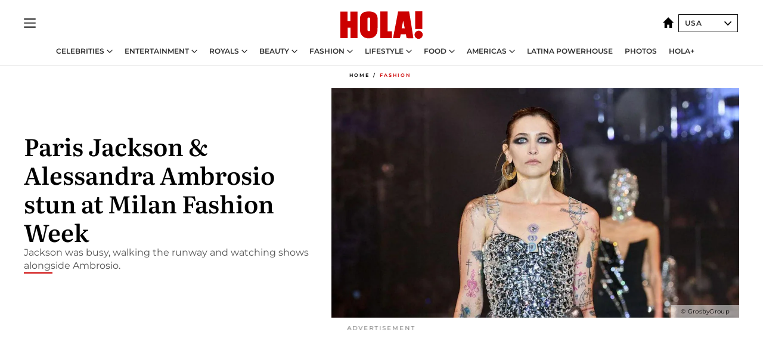

--- FILE ---
content_type: text/html; charset=utf-8
request_url: https://www.hola.com/us/fashion/20220928337534/paris-jackson-alessandra-ambrosio-stun-at-fashion-week/
body_size: 27672
content:
<!DOCTYPE html><html lang="en-us"><head><meta charSet="utf-8" data-next-head=""/><meta name="viewport" content="width=device-width" data-next-head=""/><meta property="mrf:tags" content="ed:8" data-next-head=""/><meta property="mrf:tags" content="otherEdition:" data-next-head=""/><meta property="mrf:tags" content="documentType:story" data-next-head=""/><meta property="mrf:tags" content="publication:HOLA" data-next-head=""/><meta property="mrf:tags" content="articleLength:194" data-next-head=""/><meta property="mrf:tags" content="hasEmbedded:false" data-next-head=""/><meta property="mrf:tags" content="hasRelatedContent:false" data-next-head=""/><meta property="mrf:tags" content="hasRelatedGallery:false" data-next-head=""/><meta property="mrf:tags" content="contentAccess:free" data-next-head=""/><meta property="mrf:tags" content="articleID:530734" data-next-head=""/><meta property="mrf:tags" content="isPremium:false" data-next-head=""/><meta property="mrf:tags" content="internalLinks:2" data-next-head=""/><meta property="mrf:tags" content="externalLinks:0" data-next-head=""/><meta property="mrf:tags" content="numberImages:3" data-next-head=""/><meta property="mrf:tags" content="numberParagraphs:5" data-next-head=""/><meta property="mrf:tags" content="hasPodcast:false" data-next-head=""/><meta property="mrf:tags" content="articleType:article" data-next-head=""/><meta property="mrf:tags" content="contentPurpose:news" data-next-head=""/><meta property="mrf:tags" content="commercialPurpose:" data-next-head=""/><meta property="mrf:tags" content="numberAds:7" data-next-head=""/><meta property="mrf:tags" content="holaPlusOrigin:" data-next-head=""/><meta property="mrf:tags" content="hasVideo:false" data-next-head=""/><meta property="mrf:sections" content="fashion" data-next-head=""/><title data-next-head="">Paris Jackson &amp; Alessandra Ambrosio stun at Fashion Week</title><link rel="canonical" href="https://www.hola.com/us/fashion/20220928337534/paris-jackson-alessandra-ambrosio-stun-at-fashion-week/" data-next-head=""/><link rel="alternate" type="application/rss+xml" title="HOLA! RSS PRIMARY-FASHION feed" href="https://www.hola.com/us/feeds/rss/any/primary-fashion/any/50.xml" data-next-head=""/><link rel="alternate" href="https://www.hola.com/us/fashion/20220928530734/paris-jackson-alessandra-ambrosio-stun-at-fashion-week/" hreflang="en-US" data-next-head=""/><meta name="title" content="Paris Jackson &amp; Alessandra Ambrosio stun at Fashion Week" data-next-head=""/><meta name="description" content="Jackson was busy, walking the runway and watching shows alongside Ambrosio." data-next-head=""/><meta name="robots" content="max-image-preview:large, max-snippet:-1, max-video-preview:-1" data-next-head=""/><meta name="plantilla" content="Plantilla de noticias (plantilla-noticias.html)" data-next-head=""/><meta property="og:url" content="https://www.hola.com/us/fashion/20220928337534/paris-jackson-alessandra-ambrosio-stun-at-fashion-week/" data-next-head=""/><meta property="og:title" content="Paris Jackson &amp; Alessandra Ambrosio stun at Milan Fashion Week" data-next-head=""/><meta property="og:description" content="Jackson was busy, walking the runway and watching shows alongside Ambrosio." data-next-head=""/><meta property="og:article:author" content="https://www.hola.com/us/authors/maria-loreto/" data-next-head=""/><meta property="og:image" content="https://www.hola.com/us/horizon/landscape/2333089961a0-paris-jackson-fashion-show.jpg?im=Resize=(1200)" data-next-head=""/><meta property="og:image:height" content="675" data-next-head=""/><meta property="og:image:width" content="1200" data-next-head=""/><meta property="og:type" content="article" data-next-head=""/><meta property="lang" content="en-US" data-next-head=""/><meta property="article:modified_time" content="2022-09-28T23:02:39.000Z" data-next-head=""/><meta property="article:published_time" content="2022-09-28T23:02:39.000Z" data-next-head=""/><meta property="article:section" content="Fashion" data-next-head=""/><meta property="article:tag" content="Paris Jackson,Alessandra Ambrosio,Fashion" data-next-head=""/><meta property="article:publisher" content="https://www.facebook.com/revistaholaUSA/" data-next-head=""/><meta property="fb:app_id" content="141031596297673" data-next-head=""/><meta property="fb:pages" content="288444131299841" data-next-head=""/><meta name="dc.title" content="Paris Jackson &amp; Alessandra Ambrosio stun at Fashion Week" data-next-head=""/><meta name="dc.date" content="2022-09-28T23:02:39.000Z" data-next-head=""/><meta name="dc.author" content="Maria Loreto" data-next-head=""/><meta name="twitter:card" content="summary_large_image" data-next-head=""/><meta name="twitter:site" content="@usahola" data-next-head=""/><meta name="twitter:title" content="Paris Jackson &amp; Alessandra Ambrosio stun at Milan Fashion Week" data-next-head=""/><meta name="twitter:image" content="https://www.hola.com/us/horizon/landscape/2333089961a0-paris-jackson-fashion-show.jpg?im=Resize=(1200)" data-next-head=""/><meta name="twitter:description" content="Jackson was busy, walking the runway and watching shows alongside Ambrosio." data-next-head=""/><meta name="twitter:creator" content="@usahola" data-next-head=""/><meta name="twitter:url" content="https://www.hola.com/us/fashion/20220928337534/paris-jackson-alessandra-ambrosio-stun-at-fashion-week/" data-next-head=""/><meta property="og:site_name" content="HOLA! USA" data-next-head=""/><meta property="fb:admins" content="288444131299841" data-next-head=""/><meta property="og:updated_time" content="2022-09-28T23:02:39.000Z" data-next-head=""/><script type="application/ld+json" data-next-head="">[{"@context":"https://schema.org","@type":"NewsArticle","mainEntityOfPage":{"@type":"WebPage","@id":"https://www.hola.com/us/fashion/20220928337534/paris-jackson-alessandra-ambrosio-stun-at-fashion-week/","isAccessibleForFree":true},"headline":"Paris Jackson & Alessandra Ambrosio stun at Milan Fashion Week","datePublished":"2022-09-28T23:02:39.000Z","dateModified":"2022-09-28T23:02:39.000Z","copyrightYear":"2022","url":"https://www.hola.com/us/fashion/20220928337534/paris-jackson-alessandra-ambrosio-stun-at-fashion-week/","author":[{"@type":"Person","name":"Maria Loreto","url":"https://www.hola.com/us/authors/maria-loreto/"}],"articleSection":"Fashion","inLanguage":"en","license":"https://www.hola.com/us/legal-notice/","description":"Jackson was busy, walking the runway and watching shows alongside Ambrosio.","keywords":["Paris Jackson","Alessandra Ambrosio","Fashion"],"publisher":{"@type":"NewsMediaOrganization","name":"HOLA! USA","@legalName":"Hola S.L","url":"https://www.hola.com/","publishingPrinciples":"https://www.hola.com/editorial-policy/","logo":{"@type":"ImageObject","url":"https://www.hola.com/us/holacom.png","width":196,"height":60}},"image":[{"@type":"ImageObject","url":"https://www.hola.com/us/horizon/landscape/2333089961a0-paris-jackson-fashion-show.jpg","width":1920,"height":1080},{"@type":"ImageObject","url":"https://www.hola.com/us/horizon/square/2333089961a0-paris-jackson-fashion-show.jpg","width":1080,"height":1080}]},{"@context":"https://schema.org","@graph":[{"@type":"NewsMediaOrganization","@id":"https://www.hola.com/#organization","url":"https://www.hola.com/","name":"HOLA! USA","logo":{"@type":"ImageObject","@id":"https://www.hola.com/#logo","url":"https://www.hola.com/us/holacom.png","caption":"HOLA! USA","width":196,"height":60},"image":{"@id":"https://www.hola.com/#logo"}},{"@type":"WebSite","@id":"https://www.hola.com/#website","url":"https://www.hola.com/","name":"HOLA! USA","publisher":{"@id":"https://www.hola.com/#organization"}},{"@type":"WebPage","@id":"https://www.hola.com/us/fashion/20220928337534/paris-jackson-alessandra-ambrosio-stun-at-fashion-week/#webpage","url":"https://www.hola.com/us/fashion/20220928337534/paris-jackson-alessandra-ambrosio-stun-at-fashion-week/","inLanguage":"es","isPartOf":{"@id":"https://www.hola.com/#website"},"about":{"@id":"https://www.hola.com/#organization"}}]},{"@context":"https://schema.org","@type":"BreadcrumbList","itemListElement":[{"@type":"ListItem","position":1,"name":"HOLA! USA","item":{"@id":"https://www.hola.com/us/","@type":"CollectionPage"}},{"@type":"ListItem","position":2,"name":"Fashion","item":{"@id":"https://www.hola.com/us/fashion/","@type":"CollectionPage"}}]},{"@context":"https://schema.org","@graph":[{"@type":"NewsMediaOrganization","url":"https://www.hola.com/","name":"HOLA! USA","logo":{"@type":"ImageObject","@id":"https://www.hola.com/#logo","url":"https://www.hola.com/us/holacom.png","caption":"HOLA! USA","width":196,"height":60}}]},{"@context":"https://schema.org","@type":"SiteNavigationElement","hasPart":[{"@type":"CreativeWork","name":"Celebrities","url":"https://www.hola.com/us/celebrities/"},{"@type":"CreativeWork","name":"Entertainment","url":"https://www.hola.com/us/entertainment/"},{"@type":"CreativeWork","name":"Royals","url":"https://www.hola.com/us/royals/"},{"@type":"CreativeWork","name":"Beauty","url":"https://www.hola.com/us/beauty/"},{"@type":"CreativeWork","name":"Fashion","url":"https://www.hola.com/us/fashion/"},{"@type":"CreativeWork","name":"Lifestyle","url":"https://www.hola.com/us/lifestyle/"},{"@type":"CreativeWork","name":"Food","url":"https://www.hola.com/us/food/"},{"@type":"CreativeWork","name":"Americas","url":"https://www.hola.com/us-es/"},{"@type":"CreativeWork","name":"Latina Powerhouse","url":"https://www.hola.com/us/latinapowerhouse/"},{"@type":"CreativeWork","name":"Photos","url":"https://www.hola.com/us/tags/photos/"},{"@type":"CreativeWork","name":"HOLA+","url":"https://www.hola.com/plus/"}]}]</script><link rel="preconnect" href="https://fonts.gstatic.com"/><link rel="preconnect" href="https://securepubads.g.doubleclick.net"/><link rel="preconnect" href="https://api.permutive.com"/><link rel="preconnect" href="https://micro.rubiconproject.com"/><link rel="preconnect" href="https://cdn.jwplayer.com"/><link rel="preconnect" href="https://cdn.privacy-mgmt.com"/><link rel="preconnect" href="https://www.googletagmanager.com"/><link rel="dns-prefetch" href="https://fonts.gstatic.com"/><link rel="dns-prefetch" href="https://securepubads.g.doubleclick.net"/><link rel="dns-prefetch" href="https://api.permutive.com"/><link rel="dns-prefetch" href="https://micro.rubiconproject.com"/><link rel="dns-prefetch" href="https://cdn.jwplayer.com"/><link rel="dns-prefetch" href="https://cdn.privacy-mgmt.com"/><link rel="dns-prefetch" href="https://www.googletagmanager.com"/><link rel="dns-prefetch" href="https://ssl.p.jwpcdn.com"/><link rel="dns-prefetch" href="https://www.google-analytics.com"/><script fetchpriority="high" type="text/javascript" src="https://securepubads.g.doubleclick.net/tag/js/gpt.js" async=""></script><link rel="apple-touch-icon" type="image/png" sizes="57x57" href="/us/apple-touch-icon-57x57.png"/><link rel="apple-touch-icon" type="image/png" sizes="60x60" href="/us/apple-touch-icon-60x60.png"/><link rel="apple-touch-icon" type="image/png" sizes="72x72" href="/us/apple-touch-icon-72x72.png"/><link rel="apple-touch-icon" type="image/png" sizes="76x76" href="/us/apple-touch-icon-76x76.png"/><link rel="apple-touch-icon" type="image/png" sizes="114x114" href="/us/apple-touch-icon-114x114.png"/><link rel="apple-touch-icon" type="image/png" sizes="120x120" href="/us/apple-touch-icon-120x120.png"/><link rel="apple-touch-icon" type="image/png" sizes="144x144" href="/us/apple-touch-icon-144x144.png"/><link rel="apple-touch-icon" type="image/png" sizes="152x152" href="/us/apple-touch-icon-152x152.png"/><link rel="apple-touch-icon" type="image/png" sizes="180x180" href="/us/apple-touch-icon-180x180.png"/><link rel="icon" type="image/png" sizes="192x192" href="/us/favicon-192x192.png"/><link rel="shortcut icon" type="image/png" sizes="32x32" href="/us/favicon-32x32.png"/><link rel="icon" type="image/png" sizes="16x16" href="/us/favicon-16x16.png"/><link rel="icon" type="image/x-icon" href="/us/favicon.ico"/><link rel="shortcut icon" href="/us/favicon.ico"/><link rel="manifest" href="/us/site.webmanifest" crossorigin="use-credentials"/><link rel="mask-icon" href="/us/icons/safari-pinned-tab.svg" color="#cc0000"/><meta name="msapplication-TileColor" content="#cc0000"/><meta name="theme-color" content="#ffffff"/><meta name="version" content="v4.65.1"/><script id="datalayer-script" data-nscript="beforeInteractive">(function() {
						const page = {"documentType":"story","geoBucket":"geo_us","errorStatus":"","publication":"HOLA","subsection":"fashion","section":"fashion","cleanURL":"https://www.hola.com/us/fashion/20220928337534/paris-jackson-alessandra-ambrosio-stun-at-fashion-week/","canonicalURL":"https://www.hola.com/us/fashion/20220928337534/paris-jackson-alessandra-ambrosio-stun-at-fashion-week/","ed":"8","otherEdition":[],"dataSource":"web"};
						const article = {"datePublication":"20220928","author":["Maria Loreto"],"tags":["paris-jackson","alessandra-ambrosio"],"keywords":[],"videoTitle":"","dateModified":"20220928","videoID":"","videoPlayer":"","videoType":"","videoStyle":"","descriptionURL":"Jackson was busy, walking the runway and watching shows alongside Ambrosio.","contentClassification":"","clientName":"","articleLength":194,"articleTitle":"Paris Jackson & Alessandra Ambrosio stun at Fashion Week","articleHeadline":"Paris Jackson & Alessandra Ambrosio stun at Milan Fashion Week","articleSubtitle":"Jackson was busy, walking the runway and watching shows alongside Ambrosio.","articleID":530734,"externalLinks":0,"numberImages":3,"numberParagraphs":5,"hasVideo":false,"hasEmbedded":false,"internalLinks":2,"hasPodcast":false,"contentPurpose":"news","articleType":"article","isAffiliate":false,"isBranded":false,"isTenancy":false,"isPremium":false,"isOneColumn":false,"contentAccess":"free","holaPlusOrigin":"","hasRelatedContent":false,"hasRelatedGallery":false,"commercialPurpose":[],"campaign":[],"sourceClonedArticle":"","numberAds":7,"primaryImageStyle":"rightAligned169","contentCreation":[],"recirculationBlockType":["ceros-homepage","related-news","outbrain","latest-news","related-news-external-links"],"recirculationBlockNumber":5};
						window.dataLayer = window.dataLayer || [];
						if (page) window.dataLayer.push(page);
						if (article) window.dataLayer.push(article);
					})();</script><script id="prebid-create" data-nscript="beforeInteractive">
			window.pbjs = window.pbjs || {};
			window.pbjs.que = window.pbjs.que || [];
		</script><script id="gpt-create" data-nscript="beforeInteractive">
			window.dataLayer = window.dataLayer || [];
			window.googletag = window.googletag || {cmd: []};
			window.adConfig = window.adConfig || {};
			window.adConfig.ads = window.adConfig.ads || [];
			window.adConfig.sraIds = window.adConfig.sraIds || [];
			window.mappings = window.mappings || {};
			window.pageLevelTargeting = window.pageLevelTargeting || false;
		</script><script id="marfil-create" data-nscript="beforeInteractive">(function(){"use strict";function e(e){var t=!(arguments.length>1&&void 0!==arguments[1])||arguments[1],c=document.createElement("script");c.src=e,t?c.type="module":(c.async=!0,c.type="text/javascript",c.setAttribute("nomodule",""));var n=document.getElementsByTagName("script")[0];n.parentNode.insertBefore(c,n)}!function(t,c){!function(t,c,n){var a,o,r;n.accountId=c,null!==(a=t.marfeel)&&void 0!==a||(t.marfeel={}),null!==(o=(r=t.marfeel).cmd)&&void 0!==o||(r.cmd=[]),t.marfeel.config=n;var i="https://sdk.mrf.io/statics";e("".concat(i,"/marfeel-sdk.js?id=").concat(c),!0),e("".concat(i,"/marfeel-sdk.es5.js?id=").concat(c),!1)}(t,c,arguments.length>2&&void 0!==arguments[2]?arguments[2]:{})}(window,7386,{} /* Config */)})();
		</script><link rel="preload" href="/us/_next/static/css/bfd6cd71510a1c1b.css" as="style"/><link rel="stylesheet" href="/us/_next/static/css/bfd6cd71510a1c1b.css" data-n-g=""/><link rel="preload" href="/us/_next/static/css/7829afaba236848f.css" as="style"/><link rel="stylesheet" href="/us/_next/static/css/7829afaba236848f.css" data-n-p=""/><link rel="preload" href="/us/_next/static/css/afe6d837ce3c2cbc.css" as="style"/><link rel="stylesheet" href="/us/_next/static/css/afe6d837ce3c2cbc.css" data-n-p=""/><noscript data-n-css=""></noscript><script defer="" nomodule="" src="/us/_next/static/chunks/polyfills-42372ed130431b0a.js"></script><script src="//applets.ebxcdn.com/ebx.js" async="" id="ebx" defer="" data-nscript="beforeInteractive"></script><script defer="" src="/us/_next/static/chunks/9877.c0d9b8b9ff85eda5.js"></script><script defer="" src="/us/_next/static/chunks/3345.335516c2a005971b.js"></script><script defer="" src="/us/_next/static/chunks/8325.5b96e854b8df3d4a.js"></script><script defer="" src="/us/_next/static/chunks/36.8678ed23b899c02e.js"></script><script defer="" src="/us/_next/static/chunks/6876.b149e8baa2b41b0a.js"></script><script defer="" src="/us/_next/static/chunks/8377.a40b9fceff3de787.js"></script><script defer="" src="/us/_next/static/chunks/6237.0f7d773511d2ea3e.js"></script><script defer="" src="/us/_next/static/chunks/6433.f42a26ec48379ddf.js"></script><script defer="" src="/us/_next/static/chunks/8857.91092ff695e0ab43.js"></script><script defer="" src="/us/_next/static/chunks/6510.b27b37e3889fe4ef.js"></script><script defer="" src="/us/_next/static/chunks/408.86a193c2f358baf9.js"></script><script src="/us/_next/static/chunks/webpack-1461e6b39b0bb8ac.js" defer=""></script><script src="/us/_next/static/chunks/framework-87f4787c369d4fa9.js" defer=""></script><script src="/us/_next/static/chunks/main-928407b88acbe8d0.js" defer=""></script><script src="/us/_next/static/chunks/pages/_app-cae6e981177a0235.js" defer=""></script><script src="/us/_next/static/chunks/1609-4252f898d0831c6c.js" defer=""></script><script src="/us/_next/static/chunks/5300-74d15554f14f3b13.js" defer=""></script><script src="/us/_next/static/chunks/1494-5850c4b62e199c92.js" defer=""></script><script src="/us/_next/static/chunks/pages/article/%5B...path%5D-370371957f27db55.js" defer=""></script><script src="/us/_next/static/t_uTVze77g5qXtETe06gO/_buildManifest.js" defer=""></script><script src="/us/_next/static/t_uTVze77g5qXtETe06gO/_ssgManifest.js" defer=""></script></head><body><div id="__next"><a class="skLi-8370a0" href="#hm-main">Skip to main content</a><a class="skLi-8370a0" href="#hm-footer">Skip to footer</a><div class="glide-header ho-heWr-13544c1"><header class=" ho-theme ho-header ho-ce-84215c" id="hm-header" data-no-swipe="true"><div class="ho-heMaRoWr-20558d9 hm-container"><div class="ho-heToBa-12016a3"><button type="button" class="ho-heHaTo-215244d ho-theme ho-button ho-bu-i-1138ea0" aria-label="Toggle menu" aria-expanded="false" title="Toggle menu"><svg viewBox="0 0 16 13" xmlns="http://www.w3.org/2000/svg" aria-hidden="true" class="hm-icon"><path d="M16 1.5H0V0h16zM16 7H0V5.5h16zm0 5.5H0V11h16z" fill="currentColor" fill-rule="evenodd"></path></svg></button><div class="ho-heLoCo-194933f"><a aria-label="HOLA.com" class="ho-loLi-8311c6 ho-link" href="https://www.hola.com/us/"><svg xmlns="http://www.w3.org/2000/svg" viewBox="0 0 136.1 45.7" fill="currentColor" aria-hidden="true" class="ho-loIc-826c03 hm-icon"><path d="M122.9 39.3c-.1-3.6 2.8-6.7 6.4-6.8 3.6-.1 6.7 2.8 6.8 6.4.1 3.6-2.8 6.7-6.4 6.8h-.2c-3.6.1-6.6-2.8-6.6-6.4"></path><path d="M122.9 39.3c-.1-3.6 2.8-6.7 6.4-6.8 3.6-.1 6.7 2.8 6.8 6.4.1 3.6-2.8 6.7-6.4 6.8h-.2c-3.6.1-6.6-2.8-6.6-6.4zm.9-39.3h11.8v29.5h-11.8zM59.9 5.6c1.2 1.5 1.7 4.2 1.7 6.6l-.1 19.3c-.2 5-3.1 10.5-7.7 12.2-4.6 2.1-11.8 1.8-15.8-1.3-3.4-2.5-5.4-6.4-5.5-10.6V10.4c.3-3.1 1.9-6.4 4.5-7.8 1.9-1.2 4-2 6.3-2.1C48-.1 56.4-.1 59.9 5.6m-11.2 5.3c-.7-.6-1.7-.7-2.5-.4-.7.3-1.3 1-1.4 1.8v19c.2.8.8 1.5 1.5 1.7.6.2 1.2.1 1.8 0 .8-.3 1.2-1 1.2-1.9V12.3c0-.6-.2-1-.6-1.4m65-10.6c.3.1 7.1 44.3 7.1 44.5s-11.2 0-11.2 0l-1.2-6.6h-8.5l-1.3 6.6H87.1S95.6.3 95.5.3h18.2m-7.2 28.1S104 15.7 104 15.6s0-.2-2.6 12.8h5.1m-28.4 4.8h7.2v11.6H66.1V.3h12v32.9m-66.2-17h4.7V.4h11.7v44.4H16.7V27.4H12v17.4H0V.4h11.9z"></path></svg><span class="sr-only">Paris Jackson &amp; Alessandra Ambrosio stun at Fashion Week</span></a></div><div class="ho-heEdSw-2174946 -header ho-theme ho-edSw-1589d3b -no-label -show-mobile" id="edition-switcher"><a aria-label="USA" class="ho-link" href="https://www.hola.com/us/"><svg width="18" height="18" viewBox="0 0 18 18" fill="none" xmlns="http://www.w3.org/2000/svg" aria-hidden="true" class="ho-edSwHoIc-2375ca4 hm-icon"><path d="M9 0L0 9h2.695v9h4.587v-5.386h3.46V18h4.567V9H18L9 0z" fill="currentColor"></path></svg></a><button type="button" class="ho-edSwBu-2225aeb ho-theme ho-button ho-bu-i-1138ea0" aria-label="Open Edition Switcher" aria-expanded="false" aria-controls="edition-switcher-list-USA-desktop" title="Open Edition Switcher" on="tap:edition-switcher.toggleClass(class=&#x27;editionOpen&#x27;)">USA<svg width="140" height="90" viewBox="0 0 14 9" fill="none" xmlns="http://www.w3.org/2000/svg" aria-hidden="true" class="ho-edSwIc-1982557 hm-icon"><path fill-rule="evenodd" clip-rule="evenodd" d="M7.8 8.43a1 1 0 01-1.415 0L.57 2.615A1 1 0 011.985 1.2l5.107 5.108L12.2 1.2a1 1 0 111.415 1.415L7.8 8.43z" fill="currentColor"></path></svg></button><ul class="ho-edSwLi-2001c71" id="edition-switcher-list-USA-desktop" aria-hidden="true"><li><a class="ho-edSwLi-1987a78 ho-link" href="https://www.hola.com/" tabindex="-1">España</a></li><li><a class="ho-edSwLi-1987a78 ho-link" href="https://www.hola.com/us-es/" tabindex="-1">Americas</a></li><li><a class="ho-edSwLi-1987a78 ho-link" href="https://www.hola.com/mexico/" tabindex="-1">México</a></li></ul></div></div><div class="ho-heNaCo-18413da"><nav class="ho-heNa-165781b" aria-label="Primary Header Navigation" id="header-navigation-primary"><ul class="ho-naLi-148407d"><li class="ho-naIt-1471b6f"><div class="ho-naWr-1809e3b" id="header-navigation-primary-link-elYyuxvh-b"><a class="ho-naLa-1552e12 ho-naLi-147079d ho-link" href="https://www.hola.com/us/celebrities/">Celebrities</a><button type="button" class="ho-naSuBu-2443568 ho-theme ho-button ho-bu-i-1138ea0" aria-label="Open Celebrities Submenu" aria-expanded="false" aria-controls="sub-menu-elYyuxvh-b-primary" on="tap:sub-menu-elYyuxvh-b-primary.toggleClass(class=&#x27;navigationWrapperOpen&#x27;)"><svg width="140" height="90" viewBox="0 0 14 9" fill="none" xmlns="http://www.w3.org/2000/svg" aria-hidden="true" class="ho-naSuIc-2200d8b hm-icon"><path fill-rule="evenodd" clip-rule="evenodd" d="M7.8 8.43a1 1 0 01-1.415 0L.57 2.615A1 1 0 011.985 1.2l5.107 5.108L12.2 1.2a1 1 0 111.415 1.415L7.8 8.43z" fill="currentColor"></path></svg></button><ul class="ho-naSu-1807e6f" aria-hidden="true" id="sub-menu-elYyuxvh-b-primary"><li class="ho-naSuIt-2206ba3"><a class="ho-suLi-116577e ho-link" href="https://www.hola.com/us/tags/celebrity-couples/" tabindex="-1">Celebrity Couples</a></li><li class="ho-naSuIt-2206ba3"><a class="ho-suLi-116577e ho-link" href="https://www.hola.com/us/tags/celebrity-moms/" tabindex="-1">Celebrity Moms</a></li><li class="ho-naSuIt-2206ba3"><a class="ho-suLi-116577e ho-link" href="https://www.hola.com/us/tags/celebrity-kids/" tabindex="-1">Celebrity Kids</a></li><li class="ho-naSuIt-2206ba3"><a class="ho-suLi-116577e ho-link" href="https://www.hola.com/us/tags/celebrity-parents/" tabindex="-1">Celebrity Parents</a></li><li class="ho-naSuIt-2206ba3"><a class="ho-suLi-116577e ho-link" href="https://www.hola.com/us/tags/celebrity-homes/" tabindex="-1">Celebrity Homes</a></li></ul></div></li><li class="ho-naIt-1471b6f"><div class="ho-naWr-1809e3b" id="header-navigation-primary-link-etwdQc6xkd"><a class="ho-naLa-1552e12 ho-naLi-147079d ho-link" href="https://www.hola.com/us/entertainment/"> Entertainment</a><button type="button" class="ho-naSuBu-2443568 ho-theme ho-button ho-bu-i-1138ea0" aria-label="Open  Entertainment Submenu" aria-expanded="false" aria-controls="sub-menu-etwdQc6xkd-primary" on="tap:sub-menu-etwdQc6xkd-primary.toggleClass(class=&#x27;navigationWrapperOpen&#x27;)"><svg width="140" height="90" viewBox="0 0 14 9" fill="none" xmlns="http://www.w3.org/2000/svg" aria-hidden="true" class="ho-naSuIc-2200d8b hm-icon"><path fill-rule="evenodd" clip-rule="evenodd" d="M7.8 8.43a1 1 0 01-1.415 0L.57 2.615A1 1 0 011.985 1.2l5.107 5.108L12.2 1.2a1 1 0 111.415 1.415L7.8 8.43z" fill="currentColor"></path></svg></button><ul class="ho-naSu-1807e6f" aria-hidden="true" id="sub-menu-etwdQc6xkd-primary"><li class="ho-naSuIt-2206ba3"><a class="ho-suLi-116577e ho-link" href="https://www.hola.com/us/tags/music/" tabindex="-1">Music</a></li><li class="ho-naSuIt-2206ba3"><a class="ho-suLi-116577e ho-link" href="https://www.hola.com/us/tags/movies/" tabindex="-1">Movies</a></li><li class="ho-naSuIt-2206ba3"><a class="ho-suLi-116577e ho-link" href="https://www.hola.com/us/tags/tv/" tabindex="-1">TV</a></li><li class="ho-naSuIt-2206ba3"><a class="ho-suLi-116577e ho-link" href="https://www.hola.com/us/tags/what-to-watch/" tabindex="-1">What to Watch</a></li></ul></div></li><li class="ho-naIt-1471b6f"><div class="ho-naWr-1809e3b" id="header-navigation-primary-link-e_1UDtJrQw"><a class="ho-naLa-1552e12 ho-naLi-147079d ho-link" href="https://www.hola.com/us/royals/">Royals</a><button type="button" class="ho-naSuBu-2443568 ho-theme ho-button ho-bu-i-1138ea0" aria-label="Open Royals Submenu" aria-expanded="false" aria-controls="sub-menu-e_1UDtJrQw-primary" on="tap:sub-menu-e_1UDtJrQw-primary.toggleClass(class=&#x27;navigationWrapperOpen&#x27;)"><svg width="140" height="90" viewBox="0 0 14 9" fill="none" xmlns="http://www.w3.org/2000/svg" aria-hidden="true" class="ho-naSuIc-2200d8b hm-icon"><path fill-rule="evenodd" clip-rule="evenodd" d="M7.8 8.43a1 1 0 01-1.415 0L.57 2.615A1 1 0 011.985 1.2l5.107 5.108L12.2 1.2a1 1 0 111.415 1.415L7.8 8.43z" fill="currentColor"></path></svg></button><ul class="ho-naSu-1807e6f" aria-hidden="true" id="sub-menu-e_1UDtJrQw-primary"><li class="ho-naSuIt-2206ba3"><a class="ho-suLi-116577e ho-link" href="https://www.hola.com/us/tags/kate-middleton/" tabindex="-1">Kate Middleton</a></li><li class="ho-naSuIt-2206ba3"><a class="ho-suLi-116577e ho-link" href="https://www.hola.com/us/tags/meghan-markle/" tabindex="-1">Meghan Markle</a></li><li class="ho-naSuIt-2206ba3"><a class="ho-suLi-116577e ho-link" href="https://www.hola.com/us/tags/prince-harry/" tabindex="-1">Prince Harry</a></li><li class="ho-naSuIt-2206ba3"><a class="ho-suLi-116577e ho-link" href="https://www.hola.com/us/tags/queen-letizia/" tabindex="-1">Queen Letizia</a></li><li class="ho-naSuIt-2206ba3"><a class="ho-suLi-116577e ho-link" href="https://www.hola.com/us/tags/queen-maxima/" tabindex="-1">Queen Maxima</a></li><li class="ho-naSuIt-2206ba3"><a class="ho-suLi-116577e ho-link" href="https://www.hola.com/us/tags/charlotte-casiraghi/" tabindex="-1">Charlotte Casiraghi</a></li><li class="ho-naSuIt-2206ba3"><a class="ho-suLi-116577e ho-link" href="https://www.hola.com/us/tags/spanish-royals/" tabindex="-1">Spanish Royals</a></li><li class="ho-naSuIt-2206ba3"><a class="ho-suLi-116577e ho-link" href="https://www.hola.com/us/tags/british-royals/" tabindex="-1"> British Royals</a></li><li class="ho-naSuIt-2206ba3"><a class="ho-suLi-116577e ho-link" href="https://www.hola.com/us/tags/monaco-royals/" tabindex="-1">Monaco Royals</a></li></ul></div></li><li class="ho-naIt-1471b6f"><div class="ho-naWr-1809e3b" id="header-navigation-primary-link-e6MK4XKhBR"><a class="ho-naLa-1552e12 ho-naLi-147079d ho-link" href="https://www.hola.com/us/beauty/"> Beauty</a><button type="button" class="ho-naSuBu-2443568 ho-theme ho-button ho-bu-i-1138ea0" aria-label="Open  Beauty Submenu" aria-expanded="false" aria-controls="sub-menu-e6MK4XKhBR-primary" on="tap:sub-menu-e6MK4XKhBR-primary.toggleClass(class=&#x27;navigationWrapperOpen&#x27;)"><svg width="140" height="90" viewBox="0 0 14 9" fill="none" xmlns="http://www.w3.org/2000/svg" aria-hidden="true" class="ho-naSuIc-2200d8b hm-icon"><path fill-rule="evenodd" clip-rule="evenodd" d="M7.8 8.43a1 1 0 01-1.415 0L.57 2.615A1 1 0 011.985 1.2l5.107 5.108L12.2 1.2a1 1 0 111.415 1.415L7.8 8.43z" fill="currentColor"></path></svg></button><ul class="ho-naSu-1807e6f" aria-hidden="true" id="sub-menu-e6MK4XKhBR-primary"><li class="ho-naSuIt-2206ba3"><a class="ho-suLi-116577e ho-link" href="https://www.hola.com/us/tags/skincare/" tabindex="-1">Skincare</a></li><li class="ho-naSuIt-2206ba3"><a class="ho-suLi-116577e ho-link" href="https://www.hola.com/us/tags/makeup/" tabindex="-1">Makeup</a></li><li class="ho-naSuIt-2206ba3"><a class="ho-suLi-116577e ho-link" href="https://www.hola.com/us/tags/nails/" tabindex="-1">Nails</a></li><li class="ho-naSuIt-2206ba3"><a class="ho-suLi-116577e ho-link" href="https://www.hola.com/us/tags/hair/" tabindex="-1"> Hair</a></li><li class="ho-naSuIt-2206ba3"><a class="ho-suLi-116577e ho-link" href="https://www.hola.com/us/tags/celebrity-beauty/" tabindex="-1">Celebrity Beauty</a></li></ul></div></li><li class="ho-naIt-1471b6f"><div class="ho-naWr-1809e3b" id="header-navigation-primary-link-eq5XCN59ZN"><a class="ho-naLa-1552e12 ho-naLi-147079d ho-link" href="https://www.hola.com/us/fashion/"> Fashion</a><button type="button" class="ho-naSuBu-2443568 ho-theme ho-button ho-bu-i-1138ea0" aria-label="Open  Fashion Submenu" aria-expanded="false" aria-controls="sub-menu-eq5XCN59ZN-primary" on="tap:sub-menu-eq5XCN59ZN-primary.toggleClass(class=&#x27;navigationWrapperOpen&#x27;)"><svg width="140" height="90" viewBox="0 0 14 9" fill="none" xmlns="http://www.w3.org/2000/svg" aria-hidden="true" class="ho-naSuIc-2200d8b hm-icon"><path fill-rule="evenodd" clip-rule="evenodd" d="M7.8 8.43a1 1 0 01-1.415 0L.57 2.615A1 1 0 011.985 1.2l5.107 5.108L12.2 1.2a1 1 0 111.415 1.415L7.8 8.43z" fill="currentColor"></path></svg></button><ul class="ho-naSu-1807e6f" aria-hidden="true" id="sub-menu-eq5XCN59ZN-primary"><li class="ho-naSuIt-2206ba3"><a class="ho-suLi-116577e ho-link" href="https://www.hola.com/us/tags/celebrity-style/" tabindex="-1">Celebrity Style</a></li><li class="ho-naSuIt-2206ba3"><a class="ho-suLi-116577e ho-link" href="https://www.hola.com/us/tags/royal-style/" tabindex="-1">Royal Style</a></li><li class="ho-naSuIt-2206ba3"><a class="ho-suLi-116577e ho-link" href="https://www.hola.com/us/tags/fashion-trends/" tabindex="-1">Fashion Trends</a></li><li class="ho-naSuIt-2206ba3"><a class="ho-suLi-116577e ho-link" href="https://www.hola.com/us/tags/street-style/" tabindex="-1">Street Style</a></li><li class="ho-naSuIt-2206ba3"><a class="ho-suLi-116577e ho-link" href="https://www.hola.com/us/tags/red-carpet/" tabindex="-1">Red Carpet</a></li><li class="ho-naSuIt-2206ba3"><a class="ho-suLi-116577e ho-link" href="https://www.hola.com/us/tags/runway/" tabindex="-1">Runway</a></li></ul></div></li><li class="ho-naIt-1471b6f"><div class="ho-naWr-1809e3b" id="header-navigation-primary-link-emXhw9N5Qn"><a class="ho-naLa-1552e12 ho-naLi-147079d ho-link" href="https://www.hola.com/us/lifestyle/"> Lifestyle</a><button type="button" class="ho-naSuBu-2443568 ho-theme ho-button ho-bu-i-1138ea0" aria-label="Open  Lifestyle Submenu" aria-expanded="false" aria-controls="sub-menu-emXhw9N5Qn-primary" on="tap:sub-menu-emXhw9N5Qn-primary.toggleClass(class=&#x27;navigationWrapperOpen&#x27;)"><svg width="140" height="90" viewBox="0 0 14 9" fill="none" xmlns="http://www.w3.org/2000/svg" aria-hidden="true" class="ho-naSuIc-2200d8b hm-icon"><path fill-rule="evenodd" clip-rule="evenodd" d="M7.8 8.43a1 1 0 01-1.415 0L.57 2.615A1 1 0 011.985 1.2l5.107 5.108L12.2 1.2a1 1 0 111.415 1.415L7.8 8.43z" fill="currentColor"></path></svg></button><ul class="ho-naSu-1807e6f" aria-hidden="true" id="sub-menu-emXhw9N5Qn-primary"><li class="ho-naSuIt-2206ba3"><a class="ho-suLi-116577e ho-link" href="https://www.hola.com/us/tags/health/" tabindex="-1">Health and Wellness</a></li><li class="ho-naSuIt-2206ba3"><a class="ho-suLi-116577e ho-link" href="https://www.hola.com/us/tags/workout/" tabindex="-1">Fitness and Workout</a></li><li class="ho-naSuIt-2206ba3"><a class="ho-suLi-116577e ho-link" href="https://www.hola.com/us/tags/travel/" tabindex="-1">Leisure and Travel</a></li><li class="ho-naSuIt-2206ba3"><a class="ho-suLi-116577e ho-link" href="https://www.hola.com/us/tags/parenting/" tabindex="-1">Parenting</a></li></ul></div></li><li class="ho-naIt-1471b6f"><div class="ho-naWr-1809e3b" id="header-navigation-primary-link-euFoEnKC0h"><a class="ho-naLa-1552e12 ho-naLi-147079d ho-link" href="https://www.hola.com/us/food/">Food</a><button type="button" class="ho-naSuBu-2443568 ho-theme ho-button ho-bu-i-1138ea0" aria-label="Open Food Submenu" aria-expanded="false" aria-controls="sub-menu-euFoEnKC0h-primary" on="tap:sub-menu-euFoEnKC0h-primary.toggleClass(class=&#x27;navigationWrapperOpen&#x27;)"><svg width="140" height="90" viewBox="0 0 14 9" fill="none" xmlns="http://www.w3.org/2000/svg" aria-hidden="true" class="ho-naSuIc-2200d8b hm-icon"><path fill-rule="evenodd" clip-rule="evenodd" d="M7.8 8.43a1 1 0 01-1.415 0L.57 2.615A1 1 0 011.985 1.2l5.107 5.108L12.2 1.2a1 1 0 111.415 1.415L7.8 8.43z" fill="currentColor"></path></svg></button><ul class="ho-naSu-1807e6f" aria-hidden="true" id="sub-menu-euFoEnKC0h-primary"><li class="ho-naSuIt-2206ba3"><a class="ho-suLi-116577e ho-link" href="https://www.hola.com/us/tags/recipes/" tabindex="-1">Recipes</a></li><li class="ho-naSuIt-2206ba3"><a class="ho-suLi-116577e ho-link" href="https://www.hola.com/us/tags/healthy-food/" tabindex="-1">Healthy Food</a></li><li class="ho-naSuIt-2206ba3"><a class="ho-suLi-116577e ho-link" href="https://www.hola.com/us/tags/basic-cooking/" tabindex="-1">Latin Cooking</a></li><li class="ho-naSuIt-2206ba3"><a class="ho-suLi-116577e ho-link" href="https://www.hola.com/us/tags/cocktails/" tabindex="-1">Drinks and Cocktails</a></li></ul></div></li><li class="ho-naIt-1471b6f"><div class="ho-naWr-1809e3b" id="header-navigation-primary-link-eUoOTQ8yx5"><a class="ho-naLa-1552e12 ho-naLi-147079d ho-link" href="https://www.hola.com/us-es/">Americas</a><button type="button" class="ho-naSuBu-2443568 ho-theme ho-button ho-bu-i-1138ea0" aria-label="Open Americas Submenu" aria-expanded="false" aria-controls="sub-menu-eUoOTQ8yx5-primary" on="tap:sub-menu-eUoOTQ8yx5-primary.toggleClass(class=&#x27;navigationWrapperOpen&#x27;)"><svg width="140" height="90" viewBox="0 0 14 9" fill="none" xmlns="http://www.w3.org/2000/svg" aria-hidden="true" class="ho-naSuIc-2200d8b hm-icon"><path fill-rule="evenodd" clip-rule="evenodd" d="M7.8 8.43a1 1 0 01-1.415 0L.57 2.615A1 1 0 011.985 1.2l5.107 5.108L12.2 1.2a1 1 0 111.415 1.415L7.8 8.43z" fill="currentColor"></path></svg></button><ul class="ho-naSu-1807e6f" aria-hidden="true" id="sub-menu-eUoOTQ8yx5-primary"><li class="ho-naSuIt-2206ba3"><a class="ho-suLi-116577e ho-link" href="https://www.hola.com/us-es/celebrities/" tabindex="-1">Celebridades</a></li><li class="ho-naSuIt-2206ba3"><a class="ho-suLi-116577e ho-link" href="https://www.hola.com/us-es/entretenimiento/" tabindex="-1">Entretenimiento</a></li><li class="ho-naSuIt-2206ba3"><a class="ho-suLi-116577e ho-link" href="https://www.hola.com/us-es/realeza/" tabindex="-1">Realeza</a></li><li class="ho-naSuIt-2206ba3"><a class="ho-suLi-116577e ho-link" href="https://www.hola.com/us-es/salud-y-belleza/" tabindex="-1">Belleza</a></li><li class="ho-naSuIt-2206ba3"><a class="ho-suLi-116577e ho-link" href="https://www.hola.com/us-es/moda/" tabindex="-1">Moda</a></li><li class="ho-naSuIt-2206ba3"><a class="ho-suLi-116577e ho-link" href="https://www.hola.com/us-es/lifestyle/" tabindex="-1">Lifestyle</a></li><li class="ho-naSuIt-2206ba3"><a class="ho-suLi-116577e ho-link" href="https://www.hola.com/us-es/tags/fotos/" tabindex="-1">Fotos</a></li><li class="ho-naSuIt-2206ba3"><a class="ho-suLi-116577e ho-link" href="https://www.hola.com/us-es/latinapowerhouse/" tabindex="-1">Latina Powerhouse</a></li></ul></div></li><li class="ho-naIt-1471b6f"><a class="ho-naLi-147079d ho-link" href="https://www.hola.com/us/latinapowerhouse/">Latina Powerhouse</a></li><li class="ho-naIt-1471b6f"><a class="ho-naLi-147079d ho-link" href="https://www.hola.com/us/tags/photos/">Photos</a></li><li class="ho-naIt-1471b6f"><a class="ho-naLi-147079d ho-link" href="https://www.hola.com/plus/">HOLA+</a></li></ul></nav></div></div><nav class="ho-heMeMo-1622f64" aria-label="Primary Header Navigation" id="header-navigation-primary"><ul class="ho-naLi-148407d"><li class="ho-naIt-1471b6f"><a class="ho-naLi-147079d ho-link" href="https://www.hola.com/us/celebrities/">Celebrities</a></li><li class="ho-naIt-1471b6f"><a class="ho-naLi-147079d ho-link" href="https://www.hola.com/us/entertainment/">Entertainment</a></li><li class="ho-naIt-1471b6f"><a class="ho-naLi-147079d ho-link" href="https://www.hola.com/us/royals/">Royals</a></li><li class="ho-naIt-1471b6f"><a class="ho-naLi-147079d ho-link" href="https://www.hola.com/us/beauty/">Beauty</a></li><li class="ho-naIt-1471b6f"><a class="ho-naLi-147079d ho-link" href="https://www.hola.com/us/fashion/">Fashion</a></li><li class="ho-naIt-1471b6f"><a class="ho-naLi-147079d ho-link" href="https://www.hola.com/us/lifestyle/">Lifestyle</a></li><li class="ho-naIt-1471b6f"><a class="ho-naLi-147079d ho-link" href="https://www.hola.com/us/food/">Food</a></li><li class="ho-naIt-1471b6f"><a class="ho-naLi-147079d ho-link" href="https://www.hola.com/us-es/">Americas</a></li><li class="ho-naIt-1471b6f"><a class="ho-naLi-147079d ho-link" href="https://www.hola.com/us/latinapowerhouse/">Latina Powerhouse</a></li><li class="ho-naIt-1471b6f"><a class="ho-naLi-147079d ho-link" href="https://www.hola.com/us/tags/photos/">Photos</a></li><li class="ho-naIt-1471b6f"><a class="ho-naLi-147079d ho-link" href="https://www.hola.com/plus/">Hola+</a></li></ul></nav></header><span id="hm-main"></span></div> <div class="-variation-skin -style-2 hola-style" data-sticky-megabanner="false" data-ad-title="ADVERTISEMENT"><div class="desktop adCo-11280b3"><div id="div-skin_0" data-refresh-count="0"></div></div></div> 
<div class="gc-col-12 gc-row gm-below-page-header-container"></div>
<div class="gc-col-12 gc-row gm-oop-skin-container" role="main">
 <div class="all" id="div-outofpage1X1_0" data-position="outofpage" data-refresh-count="0" data-ad-title="ADVERTISEMENT"></div>
</div>
<div class="gc-col-12 gc-row">
 <div class="gc-col-12 gc-row hm-container skin-container">
  <!-- --> <div class="ho-arCo-12511f0 ho-ahRi-711fc1  ho-theme"><div class="ho-brCrWr-1867707"><nav class=" ho-theme ho-br-11623d5" aria-label="Breadcrumbs"><ul><li class="ho-brIt-15618e2"><a aria-label="Home" class="ho-link" href="https://www.hola.com/us/">Home</a></li><li class="ho-brIt-15618e2 ho-brItAc-2165a92"><a aria-label="Fashion" class="ho-link" href="https://www.hola.com/us/fashion/">Fashion</a></li></ul></nav></div><div class="ho-maWr-1158355"><div class="ho-heWr-1457675"><h1 class="he-720f74 ho-title">Paris Jackson &amp; Alessandra Ambrosio stun at Milan Fashion Week</h1><hr class="ho-boLiUnTi-2077d80"/><h2 class="he-720f74 ho-su-8760bf">Jackson was busy, walking the runway and watching shows alongside Ambrosio.</h2><hr class="ho-boLi-1053c1d"/></div><div class="ho-meWr-1249476"><div class="ho-imCo-14461c5"><img src="https://www.hola.com/us/horizon/landscape/2333089961a0-paris-jackson-fashion-show.jpg" sizes="(min-width:1280px) 730px, (min-width:960px) 45vw, (min-width:768px) 45vw, (min-width:320px) 100vw, 100vw" srcSet="https://www.hola.com/us/horizon/landscape/2333089961a0-paris-jackson-fashion-show.jpg?im=Resize=(960),type=downsize 960w, https://www.hola.com/us/horizon/landscape/2333089961a0-paris-jackson-fashion-show.jpg?im=Resize=(360),type=downsize 360w, https://www.hola.com/us/horizon/landscape/2333089961a0-paris-jackson-fashion-show.jpg?im=Resize=(640),type=downsize 640w" width="1920" height="1080" loading="eager" decoding="async" alt="Paris Jackson Fashion Show" fetchpriority="high" class="ho-image"/><span class="ho-imCr-1233683">&#169; GrosbyGroup</span></div></div></div></div> <div class="-variation-megabanner -style-2 hola-style" data-sticky-megabanner="false" data-ad-title="ADVERTISEMENT"><div class="desktop adCo-11280b3"><div id="div-megabanner_0" data-refresh-count="0"></div></div></div> <!-- --> 
  <div class="gc-col-12 gc-row hm-grid hm-grid__section hm-grid__article">
   <div class="gc-col-8 gc-row hm-grid__content hm-grid__content--article">
    <div class="ho-arBy-1351edd  ho-theme"><div class="ho-arByIn-1859323 ho-arByInRe-2687baa"><div><div class="ho-author  ho-theme"><div class="ho-auDe-1369079"><a class="ho-auNa-104497a link" href="https://www.hola.com/us/authors/maria-loreto/">Maria Loreto</a><span class="ho-pu-97452a">Senior Writer</span></div></div><div class="ho-loTi-13508a5 ho-loTi-13508a5"><span class="ho-loTiSp-1752866">SEPTEMBER 28, 2022  7:02 PM EDT</span><time class="ho-loTiTiTa-203339b ho-loTiTiTaHi-2621b16" dateTime="2022-09-28T23:02:39.000Z">SEP 28, 2022, 7:02 PM EDT</time></div></div><div class="ho-soShWr-2088523"><div id="socialSharing" class="ho-soSh-13519cb ho-soSh-13519cb ho-theme ho-soShHo-2417e03 ho-soShEx-2363117"><ul class="ho-soShLi-1864eac"><li class="ho-soShIt-17504d3 -type-whatsapp"><a class="ho-soShLi-1749f81 ho-link" href="https://api.whatsapp.com/send?text=https%3A%2F%2Fwww.hola.com%2Fus%2Ffashion%2F20220928337534%2Fparis-jackson-alessandra-ambrosio-stun-at-fashion-week%2F&amp;media=&amp;description=Paris%20Jackson%20%26%20Alessandra%20Ambrosio%20stun%20at%20Milan%20Fashion%20Week" rel="nofollow" target="_blank"><svg width="18" height="18" viewBox="0 0 18 18" fill="none" xmlns="http://www.w3.org/2000/svg" aria-hidden="true" class="ho-soShLiIc-2142828 hm-icon"><path fill-rule="evenodd" clip-rule="evenodd" d="M4.283 1.304A8.93 8.93 0 018.49.01a8.928 8.928 0 11-3.54 16.913L.441 17.992a.347.347 0 01-.417-.409l.947-4.601A8.93 8.93 0 014.283 1.304zm5.773 14.524a6.994 6.994 0 003.816-1.955v-.002a6.99 6.99 0 10-11.18-1.77l.314.605-.582 2.824 2.767-.653.625.312a6.993 6.993 0 004.24.64zm1.475-5.46l1.73.496-.002.002a.646.646 0 01.366.967 2.917 2.917 0 01-1.546 1.348c-1.184.285-3.002.006-5.272-2.112-1.965-1.835-2.485-3.362-2.362-4.573A2.91 2.91 0 015.569 4.78a.646.646 0 011.008.23l.73 1.645a.646.646 0 01-.08.655l-.369.477a.632.632 0 00-.05.698 9.228 9.228 0 002.978 2.626.625.625 0 00.684-.144l.424-.43a.646.646 0 01.637-.169z" fill="currentColor"></path></svg></a></li><li class="ho-soShIt-17504d3 -type-facebook"><a aria-label="Follow us on Facebook" class="ho-soShLi-1749f81 ho-link" href="https://www.facebook.com/sharer/sharer.php?u=https%3A%2F%2Fwww.hola.com%2Fus%2Ffashion%2F20220928337534%2Fparis-jackson-alessandra-ambrosio-stun-at-fashion-week%2F&amp;quote=Paris%20Jackson%20%26%20Alessandra%20Ambrosio%20stun%20at%20Milan%20Fashion%20Week" rel="nofollow" target="_blank"><svg width="11" height="18" viewBox="0 0 11 18" fill="none" xmlns="http://www.w3.org/2000/svg" aria-hidden="true" class="ho-soShLiIc-2142828 hm-icon"><path fill-rule="evenodd" clip-rule="evenodd" d="M10.008 3.132H7.146a.955.955 0 00-.72 1.035v2.06h3.6v2.944h-3.6V18H3.06V9.171H0V6.227h3.06V4.5A4.23 4.23 0 017.025 0h2.974v3.132h.01z" fill="currentColor"></path></svg></a></li><li class="ho-soShIt-17504d3 -type-flipboard"><a class="ho-soShLi-1749f81 ho-link" href="https://share.flipboard.com/bookmarklet/popout?v=2&amp;title=Paris%20Jackson%20%26%20Alessandra%20Ambrosio%20stun%20at%20Milan%20Fashion%20Week&amp;url=https%3A%2F%2Fwww.hola.com%2Fus%2Ffashion%2F20220928337534%2Fparis-jackson-alessandra-ambrosio-stun-at-fashion-week%2F" rel="nofollow" target="_blank"><svg width="16" height="16" viewBox="0 0 16 16" fill="none" xmlns="http://www.w3.org/2000/svg" aria-hidden="true" class="ho-soShLiIc-2142828 hm-icon"><path d="M0 8.16V16h5.216v-5.216l2.605-.02 2.611-.012.013-2.611.019-2.605 2.611-.019 2.605-.013V.32H0v7.84z" fill="currentColor"></path></svg></a></li><li class="ho-soShIt-17504d3 -type-twitter"><a aria-label="Follow us on X" class="ho-soShLi-1749f81 ho-link" href="https://twitter.com/intent/tweet?text=Paris%20Jackson%20%26%20Alessandra%20Ambrosio%20stun%20at%20Milan%20Fashion%20Week&amp;url=https%3A%2F%2Fwww.hola.com%2Fus%2Ffashion%2F20220928337534%2Fparis-jackson-alessandra-ambrosio-stun-at-fashion-week%2F" rel="nofollow" target="_blank"><svg width="18" height="18" viewBox="0 0 18 18" fill="none" xmlns="http://www.w3.org/2000/svg" aria-hidden="true" class="ho-soShLiIc-2142828 hm-icon"><path d="M10.7 7.8L17.4 0h-1.6L10 6.8 5.4 0H0l7 10.2-7 8.2h1.6l6.1-7.1 4.9 7.1H18L10.7 7.8zm-2.2 2.5l-.7-1-5.6-8.1h2.4l4.6 6.5.7 1 5.9 8.5h-2.4l-4.9-6.9z" fill="currentColor"></path></svg></a></li><li class="ho-soShIt-17504d3 -type-pinterest"><a aria-label="Follow us on Pinterest" class="ho-soShLi-1749f81 ho-link" href="https://www.pinterest.com/pin/create/button/?url=https%3A%2F%2Fwww.hola.com%2Fus%2Ffashion%2F20220928337534%2Fparis-jackson-alessandra-ambrosio-stun-at-fashion-week%2F&amp;media=&amp;description=Paris%20Jackson%20%26%20Alessandra%20Ambrosio%20stun%20at%20Milan%20Fashion%20Week" rel="nofollow" target="_blank"><svg width="15" height="18" viewBox="0 0 15 18" fill="none" xmlns="http://www.w3.org/2000/svg" aria-hidden="true" class="ho-soShLiIc-2142828 hm-icon"><path d="M5.77 11.905C5.295 14.383 4.717 16.76 3.002 18c-.529-3.746.777-6.559 1.384-9.542-1.034-1.736.125-5.232 2.306-4.37 2.685 1.058-2.324 6.455 1.038 7.13 3.51.703 4.944-6.077 2.767-8.281-3.144-3.182-9.155-.072-8.416 4.485.18 1.114 1.333 1.452.46 2.99C.529 9.967-.068 8.383.007 6.272.13 2.815 3.12.397 6.116.06c3.792-.424 7.35 1.388 7.84 4.944.554 4.016-1.71 8.364-5.76 8.05-1.104-.084-1.565-.628-2.426-1.15z" fill="currentColor"></path></svg></a></li></ul><button type="button" aria-label="Share" title="Share" class="ho-soShLi-1749f81"><svg width="18" height="17" viewBox="0 0 18 17" fill="none" xmlns="http://www.w3.org/2000/svg" aria-hidden="true" class="ho-soShLiIc-2142828 ho-clIc-927d71 hm-icon"><path fill-rule="evenodd" clip-rule="evenodd" d="M17.676 1.737A1 1 0 0016.324.263L9 6.977 1.676.263A1 1 0 10.324 1.737L7.52 8.333.324 14.93a1 1 0 001.352 1.474L9 9.69l7.324 6.714a1 1 0 101.352-1.474L10.48 8.332l7.196-6.596z" fill="currentColor"></path></svg><svg width="18" height="19" viewBox="0 0 18 19" fill="none" xmlns="http://www.w3.org/2000/svg" aria-hidden="true" class="ho-soShLiIc-2142828 ho-shIc-92462a hm-icon"><path fill-rule="evenodd" clip-rule="evenodd" d="M14.135 1.5a1.558 1.558 0 100 3.115 1.558 1.558 0 000-3.115zm-3.058 1.558a3.058 3.058 0 11.575 1.786L6.174 8.04a.755.755 0 01-.1.049 3.078 3.078 0 01-.06 1.288c.055.016.108.04.16.07l5.843 3.404a3.058 3.058 0 11-.795 1.273l-5.804-3.382a.762.762 0 01-.11-.077 3.058 3.058 0 11.16-3.95L11.1 3.43a3.087 3.087 0 01-.022-.372zM14.135 13.5a1.558 1.558 0 100 3.115 1.558 1.558 0 000-3.115zM1.5 8.596a1.558 1.558 0 113.115 0 1.558 1.558 0 01-3.115 0z" fill="currentColor"></path></svg></button></div></div></div></div> 
    <div class="gc-col-12 hm-article__body -category-fashion" style="width:100.0%">
     <div></div><div class="ho-boCo-11616d9  ho-theme ldJsonContent"><p id="eGDIHv4Gxel" data-wc="57"><a aria-label="Paris Jackson" class="hm-link ho-link" href="https://www.hola.com/us/tags/paris-jackson/" target="_blank" data-mrf-recirculation="article-body-link">Paris Jackson</a> showed off her modeling skills on one of the world’s most important runways. Jackson, an actress, musician, and model, walked the runway at the <strong>Philipp Plein</strong> show, wearing a rock and roll outfit that fits right into her aesthetic. She was also photographed next to <a aria-label="Alessandra Ambrosio" class="hm-link ho-link" href="https://www.hola.com/us/tags/alessandra-ambrosio/" target="_blank" data-mrf-recirculation="article-body-link">Alessandra Ambrosio</a>, with the two enjoying one of the week’s numerous fashion shows.</p><div class="fr-embedded">
 <div data-mrf-recirculation="RELATED: "><div data-wc="50" id="e0228sOeRBF"><div data-mrf-recirculation="" class="ho-reCo-146821e -category-fashion  ho-theme js-rel-content"><span class="he-720f74 ho-reCoTi-1982b82">RELATED: </span><nav aria-label="Continue reading related articles"><ul class="ho-reCoLi-18802bd"><li class="ho-reCoIt-186740b -no-image"><article class=" ho-theme ho-card ho-caHaLi-10929fc -no-image"><div class="ho-caCo-114145e"><div class="he-720f74 ho-caTi-924647"><a aria-label="Paris Jackson stuns at the red carpet as she hugs Alexandra Shipp" class="ho-caLi-80899a ho-link" href="https://www.hola.com/us/celebrities/20220916337159/paris-jackson-alexandra-shipp-red-carpet/">Paris Jackson stuns at the red carpet as she hugs Alexandra Shipp</a></div></div></article></li><li class="ho-reCoIt-186740b -no-image"><article class=" ho-theme ho-card ho-caHaLi-10929fc -no-image"><div class="ho-caCo-114145e"><div class="he-720f74 ho-caTi-924647"><a aria-label="Alessandra Ambrosio celebrates Brazil’s independence in a stunning green dress" class="ho-caLi-80899a ho-link" href="https://www.hola.com/us/celebrities/20220909336934/alessandra-ambrosio-celebrates-brazil-independence-in-green/">Alessandra Ambrosio celebrates Brazil’s independence in a stunning green dress</a></div></div></article></li></ul></nav></div></div></div>
</div><div class="fr-embedded">
 <div data-wc="200" id="e6kOa2bELKf"><figure class="ho-meIm-995f02  ho-theme"><div class="ho-imCo-14461c5"><img src="https://www.hola.com/us/horizon/original_aspect_ratio/ff345179566d-paris-jackson-fashion-show.jpg" sizes="(min-width:1360px) 630px, (min-width:960px) 60vw, (min-width:320px) calc(100vw - (var(--page-gutter) * 2)), calc(100vw - (var(--page-gutter) * 2))" srcSet="https://www.hola.com/us/horizon/original_aspect_ratio/ff345179566d-paris-jackson-fashion-show.jpg?im=Resize=(960),type=downsize 960w, https://www.hola.com/us/horizon/original_aspect_ratio/ff345179566d-paris-jackson-fashion-show.jpg?im=Resize=(640),type=downsize 640w, https://www.hola.com/us/horizon/original_aspect_ratio/ff345179566d-paris-jackson-fashion-show.jpg?im=Resize=(360),type=downsize 360w" width="720" height="1200" loading="lazy" decoding="async" alt="Paris Jackson Fashion Show" fetchpriority="auto" class="image ho-image"/><span class="ho-imCr-1233683">&#169; GrosbyGroup</span></div><figcaption class="ho-meImCa-17135c3"> Jackson on the runway. </figcaption></figure></div><div class="-variation-inread -style-2 hola-style" data-sticky-megabanner="false" data-ad-title="ADVERTISEMENT"><div class="desktop adCo-11280b3"><div id="div-inread_0" data-refresh-count="0"></div></div></div>
</div><p id="e4LOcaj-M4cv" data-wc="29">Jackson was a striking sight on the runway, wearing a silver dress with numerous metallic-like details. The outfit left her arms and chest bare, showing off her colorful tattoos.</p><div class="fr-embedded">
 <div data-wc="200" id="e5QbgQ1wSj0"><figure class="ho-meIm-995f02  ho-theme"><div class="ho-imCo-14461c5"><img src="https://www.hola.com/us/horizon/original_aspect_ratio/4d4b2d717136-paris-jackson-runway.jpg" sizes="(min-width:1360px) 630px, (min-width:960px) 60vw, (min-width:320px) calc(100vw - (var(--page-gutter) * 2)), calc(100vw - (var(--page-gutter) * 2))" srcSet="https://www.hola.com/us/horizon/original_aspect_ratio/4d4b2d717136-paris-jackson-runway.jpg?im=Resize=(960),type=downsize 960w, https://www.hola.com/us/horizon/original_aspect_ratio/4d4b2d717136-paris-jackson-runway.jpg?im=Resize=(640),type=downsize 640w, https://www.hola.com/us/horizon/original_aspect_ratio/4d4b2d717136-paris-jackson-runway.jpg?im=Resize=(360),type=downsize 360w" width="720" height="1200" loading="lazy" decoding="async" alt="Paris Jackson runway" fetchpriority="auto" class="image ho-image"/><span class="ho-imCr-1233683">&#169; GrosbyGroup</span></div><figcaption class="ho-meImCa-17135c3"> Jackson on the runway. </figcaption></figure></div>
</div><p id="epMM7LOJyTiB" data-wc="20">Jackson’s look was complimented by large hoop earrings and striking makeup, including black eye shadow that brought out her eyes.</p><p id="eIVoSD1ArR7S" data-wc="38">Throughout her week in Milan, Jackson attended a variety of events, spending time with some of the industry’s leading people. She attended the <strong>Missoni</strong> fashion show, where she sat next to Alessandra Ambrosio and posed for some photos.</p><div class="fr-embedded">
 <div data-wc="75" id="e4KqPqllOFA"><figure class="ho-meIm-995f02  ho-theme"><div class="ho-imCo-14461c5"><img src="https://www.hola.com/us/horizon/original_aspect_ratio/4433de67b71f-alessandra-ambrosio-and-paris-jackson.jpg" sizes="(min-width:1360px) 630px, (min-width:960px) 60vw, (min-width:320px) calc(100vw - (var(--page-gutter) * 2)), calc(100vw - (var(--page-gutter) * 2))" srcSet="https://www.hola.com/us/horizon/original_aspect_ratio/4433de67b71f-alessandra-ambrosio-and-paris-jackson.jpg?im=Resize=(960),type=downsize 960w, https://www.hola.com/us/horizon/original_aspect_ratio/4433de67b71f-alessandra-ambrosio-and-paris-jackson.jpg?im=Resize=(640),type=downsize 640w, https://www.hola.com/us/horizon/original_aspect_ratio/4433de67b71f-alessandra-ambrosio-and-paris-jackson.jpg?im=Resize=(360),type=downsize 360w" width="1200" height="720" loading="lazy" decoding="async" alt="Alessandra Ambrosio and Paris Jackson" fetchpriority="auto" class="image ho-image"/><span class="ho-imCr-1233683">&#169; GrosbyGroup</span></div><figcaption class="ho-meImCa-17135c3"> Ambrosio and Jackson at the Missoni show. </figcaption></figure></div>
</div><p id="ePO-AJxAWCRT" data-wc="50">Ambrosio was wearing a multicolored top that showed off her stomach, which she paired with brown pants. Sitting by her side, Jackson was photographed wearing a sheer dress, which gave her an elegant yet simple look. She paired the outfit with some jewelry while styling her hair long and loose.</p></div><div></div>
    </div> <!-- --> <!-- --> <div class="component-margin"><p style="font-size:10px; font-style:italic; color:#525252; font-weight:400; margin-left: auto; margin-right: auto; max-width: 41.75rem;">© ¡HOLA! Reproduction of this article and its photographs in whole or in part is prohibited, even when citing their source.</p></div> 
    <div class="gc-col-12 hm-article__tags" style="width:100.0%">
     <div data-no-swipe="true" class=" ho-theme ho-otTa-945f46"><span class="ho-otTaTi-1459be5">Other Topics</span><ul aria-label="Other Topics" class="ho-otTaLi-1357904"><li class="ho-otTaIt-134463f"><a aria-label="View more Paris Jackson articles" class="ho-otTaLi-13433d1 ho-link" href="https://www.hola.com/us/tags/paris-jackson/">Paris Jackson</a></li><li class="ho-otTaIt-134463f"><a aria-label="View more Alessandra Ambrosio articles" class="ho-otTaLi-13433d1 ho-link" href="https://www.hola.com/us/tags/alessandra-ambrosio/">Alessandra Ambrosio</a></li></ul></div>
    </div><div data-mrf-recirculation="Ceros widget in articles"><div class="ho-ceros" style="--mobile-ratio:300 /
								480;--desktop-ratio:840 /
									200"><div style='position: relative;width: auto;padding: 0 0 23.81%;height: 0;top: 0;left: 0;bottom: 0;right: 0;margin: 0;border: 0 none' id="experience-6821b9266d938" data-aspectRatio="4.2" data-mobile-aspectRatio="0.625"><iframe allowfullscreen src='https://view.ceros.com/hellomag/home-trafico-25-las-americas-1' style='position: absolute;top: 0;left: 0;bottom: 0;right: 0;margin: 0;padding: 0;border: 0 none;height: 1px;width: 1px;min-height: 100%;min-width: 100%' frameborder='0' class='ceros-experience' title='MKT Boton - LAS AMERICAS home-traf - ARTICLE Copy' scrolling='no'></iframe></div></div></div>
   </div>
   <div class="gc-col-4 gc-row hm-grid__aside">
    <div class="gc-col-12 gc-row js-dwi-sidebar-top">
     <div class="gc-col-12 gc-row hm-sticky-sidebar">
      <div class="-variation-robapaginas -style-2 hola-style" data-sticky-megabanner="false" data-ad-title="ADVERTISEMENT"><div class="desktop adCo-11280b3"><div id="div-robapaginas_0" data-refresh-count="0"></div></div></div> <!-- --> <!-- --> <!-- -->
     </div>
    </div>
    <div class="gc-col-12 gc-row hm-sticky-sidebar">
     <div id="sidebarfiller"></div><div class="-variation-robamid -style-2 hola-style" data-sticky-megabanner="false" data-ad-title="ADVERTISEMENT"><div class="desktop adCo-11280b3"><div id="div-robamid_0" data-refresh-count="0"></div></div></div>
    </div>
   </div>
  </div><div class="-variation-bannerinferior -style-2 hola-style" data-sticky-megabanner="false" data-ad-title="ADVERTISEMENT"><div class="desktop adCo-11280b3"><div id="div-bannerinferior_0" data-refresh-count="0"></div></div></div> 
  <div class="gc-col-12 hm-more-about" style="width:100.0%">
   <div data-mrf-recirculation="READ MORE"><section data-mrf-recirculation="related-news" class=" ho-theme ho-re-1396195 ho--s-s-700f0c -category-fashion" aria-label="READ MORE"><div class="ho-reBa-2420469"><div class=" ho-theme no-line ho-blTi-1037b62"><div class="ho-blTiBl-1528d1e"><div class="ho-blTiTi-15516ef"><span class="he-720f74 ho-blTiHe-17253e0">READ MORE</span></div></div></div><div class="ho-reCo-2127550"><article class=" ho-theme ho-card ho-caHaLi-10929fc"><div class="ho-caMe-890111"><div class="ho-caImWr-1630256"><a aria-label="Paris Jackson flaunts her legs in chic LBD ahead of the Golden Globes" class="ho-caLi-80899a ho-link" href="https://www.hola.com/us/celebrities/20260112877475/paris-jackson-flaunts-legs-chic-lbd-golden-globes/"><img src="https://www.hola.com/us/horizon/square/5b2f6467c811-gettyimages-2255642581.jpg" sizes="(min-width:1360px) 333px, (min-width:1280px) 24vw, (min-width:960px) 20vw, (min-width:768px) 15vw, (min-width:320px) null, " srcSet="https://www.hola.com/us/horizon/square/5b2f6467c811-gettyimages-2255642581.jpg?im=Resize=(360),type=downsize 360w, https://www.hola.com/us/horizon/square/5b2f6467c811-gettyimages-2255642581.jpg?im=Resize=(640),type=downsize 640w" width="1080" height="1080" loading="lazy" decoding="async" alt="Paris Jackson flaunts her legs in chic LBD ahead of the Golden Globes" fetchpriority="auto" class="ho-image"/></a></div></div><div class="ho-caCo-114145e"><span class="he-720f74 ho-caTi-924647"><a aria-label="Paris Jackson flaunts her legs in chic LBD ahead of the Golden Globes" class="ho-caLi-80899a ho-link" href="https://www.hola.com/us/celebrities/20260112877475/paris-jackson-flaunts-legs-chic-lbd-golden-globes/">Paris Jackson flaunts her legs in chic LBD ahead of the Golden Globes</a></span><span class="ho-caAu-1037e66">By <!-- -->Maria Loreto</span></div></article><article class=" ho-theme ho-card ho-caHaLi-10929fc"><div class="ho-caMe-890111"><div class="ho-caImWr-1630256"><a aria-label="Paris Jackson’s completely sheer look steals the show during NYC night out" class="ho-caLi-80899a ho-link" href="https://www.hola.com/us/fashion/20250922857262/paris-jacksons-completely-sheer-look/"><img src="https://www.hola.com/us/horizon/square/c86b0c5a99b1-paris-jackson-at-the-stella-mccartney-fall-rtw-2025-fashion-show-as-part-of-pari.jpg" sizes="(min-width:1360px) 333px, (min-width:1280px) 24vw, (min-width:960px) 20vw, (min-width:768px) 15vw, (min-width:320px) null, " srcSet="https://www.hola.com/us/horizon/square/c86b0c5a99b1-paris-jackson-at-the-stella-mccartney-fall-rtw-2025-fashion-show-as-part-of-pari.jpg?im=Resize=(360),type=downsize 360w, https://www.hola.com/us/horizon/square/c86b0c5a99b1-paris-jackson-at-the-stella-mccartney-fall-rtw-2025-fashion-show-as-part-of-pari.jpg?im=Resize=(640),type=downsize 640w" width="1080" height="1080" loading="lazy" decoding="async" alt="Paris Jackson’s completely sheer look steals the show during NYC night out" fetchpriority="auto" class="ho-image"/></a></div></div><div class="ho-caCo-114145e"><span class="he-720f74 ho-caTi-924647"><a aria-label="Paris Jackson’s completely sheer look steals the show during NYC night out" class="ho-caLi-80899a ho-link" href="https://www.hola.com/us/fashion/20250922857262/paris-jacksons-completely-sheer-look/">Paris Jackson’s completely sheer look steals the show during NYC night out</a></span><span class="ho-caAu-1037e66">By <!-- -->Daniel Neira</span></div></article><article class=" ho-theme ho-card ho-caHaLi-10929fc"><div class="ho-caMe-890111"><div class="ho-caImWr-1630256"><a aria-label="Paris Jackson wears a boho carefree outfit while out with her puppy" class="ho-caLi-80899a ho-link" href="https://www.hola.com/us/fashion/20250822851705/paris-jackson-boho-carefree-outfit-puppy/"><img src="https://www.hola.com/us/horizon/square/5d64524c54a6-bkgpjcs25082102.jpg" sizes="(min-width:1360px) 333px, (min-width:1280px) 24vw, (min-width:960px) 20vw, (min-width:768px) 15vw, (min-width:320px) null, " srcSet="https://www.hola.com/us/horizon/square/5d64524c54a6-bkgpjcs25082102.jpg?im=Resize=(360),type=downsize 360w, https://www.hola.com/us/horizon/square/5d64524c54a6-bkgpjcs25082102.jpg?im=Resize=(640),type=downsize 640w" width="1080" height="1080" loading="lazy" decoding="async" alt="Paris Jackson wears a boho carefree outfit while out with her puppy" fetchpriority="auto" class="ho-image"/></a></div></div><div class="ho-caCo-114145e"><span class="he-720f74 ho-caTi-924647"><a aria-label="Paris Jackson wears a boho carefree outfit while out with her puppy" class="ho-caLi-80899a ho-link" href="https://www.hola.com/us/fashion/20250822851705/paris-jackson-boho-carefree-outfit-puppy/">Paris Jackson wears a boho carefree outfit while out with her puppy</a></span><span class="ho-caAu-1037e66">By <!-- -->Shirley Gomez</span></div></article><article class=" ho-theme ho-card ho-caHaLi-10929fc"><div class="ho-caMe-890111"><div class="ho-caImWr-1630256"><a aria-label="Paris Jackson steps out in boho-chic micro shorts in Malibu ahead of wedding with Justin Long" class="ho-caLi-80899a ho-link" href="https://www.hola.com/us/celebrities/20250723846186/paris-jackson-boho-chic-micro-shorts-malibu/"><img src="https://www.hola.com/us/horizon/square/ccdc8044a3c3-paris-france-paris-jackson-attends-the-stella-mccartney-womenswear-fall-winter-2.jpg" sizes="(min-width:1360px) 333px, (min-width:1280px) 24vw, (min-width:960px) 20vw, (min-width:768px) 15vw, (min-width:320px) null, " srcSet="https://www.hola.com/us/horizon/square/ccdc8044a3c3-paris-france-paris-jackson-attends-the-stella-mccartney-womenswear-fall-winter-2.jpg?im=Resize=(360),type=downsize 360w, https://www.hola.com/us/horizon/square/ccdc8044a3c3-paris-france-paris-jackson-attends-the-stella-mccartney-womenswear-fall-winter-2.jpg?im=Resize=(640),type=downsize 640w" width="1080" height="1080" loading="lazy" decoding="async" alt="Paris Jackson steps out in boho-chic micro shorts in Malibu ahead of wedding with Justin Long" fetchpriority="auto" class="ho-image"/></a></div></div><div class="ho-caCo-114145e"><span class="he-720f74 ho-caTi-924647"><a aria-label="Paris Jackson steps out in boho-chic micro shorts in Malibu ahead of wedding with Justin Long" class="ho-caLi-80899a ho-link" href="https://www.hola.com/us/celebrities/20250723846186/paris-jackson-boho-chic-micro-shorts-malibu/">Paris Jackson steps out in boho-chic micro shorts in Malibu ahead of wedding with Justin Long</a></span><span class="ho-caAu-1037e66">By <!-- -->Daniel Neira</span></div></article></div></div></section></div>
  </div>
  <div class="gc-col-12 glide-outbrain-block" style="width:100.0%">
   <div><div data-mrf-recirculation="outbrain" class="ou-868f8a OUTBRAIN" data-src="https://www.hola.com/us/fashion/20220928337534/paris-jackson-alessandra-ambrosio-stun-at-fashion-week/" data-widget-id="AR_3"></div></div>
  </div><div data-mrf-recirculation="LATEST NEWS"><section data-mrf-recirculation="latest-news" class=" ho-theme ho-re-1396195 ho--s-s-7011b7 ho-seIn-1589a3d ho-laNe-1066ff0" aria-label="LATEST NEWS"><div class="ho-reBa-2420469"><div class="-background-grey ho-theme with-line ho-blTi-1037b62"><div class="ho-blTiBl-1528d1e"><div class="ho-blTiTi-15516ef"><span class="he-720f74 ho-blTiHe-17253e0">LATEST NEWS</span></div></div></div><div class="ho-reCo-2127550"><article class=" ho-theme ho-card ho-caHaLi-10929fc -no-image"><div class="ho-caCo-114145e"><span class="he-720f74 ho-caTi-924647"><a aria-label="Joe Jonas reveals which Latin American cuisine he prefers to eat while in Miami" class="ho-caLi-80899a ho-link" href="https://www.hola.com/us/food/20260115878223/joe-jonas-latin-american-cuisine-prefers-to-eat/">Joe Jonas reveals which Latin American cuisine he prefers to eat while in Miami</a></span></div></article><article class=" ho-theme ho-card ho-caHaLi-10929fc -no-image"><div class="ho-caCo-114145e"><span class="he-720f74 ho-caTi-924647"><a aria-label="Anne Hathaway’s disco-ball metallic look has us counting down to Devil Wears Prada 2" class="ho-caLi-80899a ho-link" href="https://www.hola.com/us/fashion/20260117878451/anne-hathaway-disco-ball-metallic-look-devil-wears-prada-2/">Anne Hathaway’s disco-ball metallic look has us counting down to Devil Wears Prada 2</a></span></div></article><article class=" ho-theme ho-card ho-caHaLi-10929fc -no-image"><div class="ho-caCo-114145e"><span class="he-720f74 ho-caTi-924647"><a aria-label="Natalia Boneta" class="ho-caLi-80899a ho-link" href="https://www.hola.com/us/latinapowerhouse/20251008841272/natalia-boneta/">Natalia Boneta</a></span></div></article><article class=" ho-theme ho-card ho-caHaLi-10929fc -no-image"><div class="ho-caCo-114145e"><span class="he-720f74 ho-caTi-924647"><a aria-label="Sophie Turner drops her signature blonde hair for a bold brunette look" class="ho-caLi-80899a ho-link" href="https://www.hola.com/us/beauty/20260116878444/sophie-turner-bold-brunette-look-tomb-raider/">Sophie Turner drops her signature blonde hair for a bold brunette look</a></span></div></article><article class=" ho-theme ho-card ho-caHaLi-10929fc -no-image"><div class="ho-caCo-114145e"><span class="he-720f74 ho-caTi-924647"><a aria-label="Why has drinking hot water gone viral? Discover its benefits" class="ho-caLi-80899a ho-link" href="https://www.hola.com/us/lifestyle/20260116878418/drinking-hot-water-benefits/">Why has drinking hot water gone viral? Discover its benefits</a></span></div></article><article class=" ho-theme ho-card ho-caHaLi-10929fc -no-image"><div class="ho-caCo-114145e"><span class="he-720f74 ho-caTi-924647"><a aria-label="Jessica Alba&#x27;s vegetable-filled pozole recipe divides the internet" class="ho-caLi-80899a ho-link" href="https://www.hola.com/us/food/20260114877785/jessica-alba-pozole-recipe-divides-internet/">Jessica Alba&#x27;s vegetable-filled pozole recipe divides the internet</a></span></div></article><article class=" ho-theme ho-card ho-caHaLi-10929fc -no-image"><div class="ho-caCo-114145e"><span class="he-720f74 ho-caTi-924647"><a aria-label="Reese Witherspoon warns fans about fake accounts ‘impersonating’ her on TikTok and Instagram" class="ho-caLi-80899a ho-link" href="https://www.hola.com/us/celebrities/20260117878454/reese-witherspoon-warns-fans-fake-accounts-tiktok-instagram-fraud/">Reese Witherspoon warns fans about fake accounts ‘impersonating’ her on TikTok and Instagram</a></span></div></article><article class=" ho-theme ho-card ho-caHaLi-10929fc -no-image"><div class="ho-caCo-114145e"><span class="he-720f74 ho-caTi-924647"><a aria-label="Mary of Denmark makes an elegant statement alongside Queen Margrethe in a velvet dress" class="ho-caLi-80899a ho-link" href="https://www.hola.com/us/royals/20260116878434/mary-of-denmark-elegant-statement-queen-margrethe-velvet-dress/">Mary of Denmark makes an elegant statement alongside Queen Margrethe in a velvet dress</a></span></div></article></div></div></section></div>
 </div>
</div>
<div class="gc-col-12 gc-row gm-sticky-mobile-container">
  <div class="sticky100 ho-stElMo-1977d71"><div class="ho-stElBa-2401fc4 ho--white"><button type="button" class="ho-stElCl-1879bac ho--right ho-stElHi-1755350" aria-label="Close banner" title="Close banner">✕</button></div></div>
</div>
<div class="gc-col-12 gc-row gm-page-footer-container">
 <!-- --> <div></div><footer id="hm-footer" class="ho-footer  ho-theme" aria-label="Footer"><div class="ho-foRo-9676d8 ho-foRoPr-170716c"><div class="ho-foLoCo-1987fd2"><a aria-label="HOLA.com" class="ho-foLoLi-1454e31 ho-link" href="https://www.hola.com/"><svg xmlns="http://www.w3.org/2000/svg" viewBox="0 0 136.1 45.7" fill="currentColor" aria-hidden="true" class="ho-foLo-1056293 hm-icon"><path d="M122.9 39.3c-.1-3.6 2.8-6.7 6.4-6.8 3.6-.1 6.7 2.8 6.8 6.4.1 3.6-2.8 6.7-6.4 6.8h-.2c-3.6.1-6.6-2.8-6.6-6.4"></path><path d="M122.9 39.3c-.1-3.6 2.8-6.7 6.4-6.8 3.6-.1 6.7 2.8 6.8 6.4.1 3.6-2.8 6.7-6.4 6.8h-.2c-3.6.1-6.6-2.8-6.6-6.4zm.9-39.3h11.8v29.5h-11.8zM59.9 5.6c1.2 1.5 1.7 4.2 1.7 6.6l-.1 19.3c-.2 5-3.1 10.5-7.7 12.2-4.6 2.1-11.8 1.8-15.8-1.3-3.4-2.5-5.4-6.4-5.5-10.6V10.4c.3-3.1 1.9-6.4 4.5-7.8 1.9-1.2 4-2 6.3-2.1C48-.1 56.4-.1 59.9 5.6m-11.2 5.3c-.7-.6-1.7-.7-2.5-.4-.7.3-1.3 1-1.4 1.8v19c.2.8.8 1.5 1.5 1.7.6.2 1.2.1 1.8 0 .8-.3 1.2-1 1.2-1.9V12.3c0-.6-.2-1-.6-1.4m65-10.6c.3.1 7.1 44.3 7.1 44.5s-11.2 0-11.2 0l-1.2-6.6h-8.5l-1.3 6.6H87.1S95.6.3 95.5.3h18.2m-7.2 28.1S104 15.7 104 15.6s0-.2-2.6 12.8h5.1m-28.4 4.8h7.2v11.6H66.1V.3h12v32.9m-66.2-17h4.7V.4h11.7v44.4H16.7V27.4H12v17.4H0V.4h11.9z"></path></svg></a><span class="ho-co-9852ae">© 2000-2026, HOLA S.L.</span></div><nav class="ho-foNa-16950af ho-foNaPr-2435835" aria-label="Primary Footer Navigation" id="footer-navigation-primary"><ul class="ho-naLi-148407d"><li class="ho-naIt-1471b6f"><a class="ho-naLi-147079d ho-link" href="https://www.hola.com/">¡HOLA! Spain</a></li><li class="ho-naIt-1471b6f"><a class="ho-naLi-147079d ho-link" href="https://www.hola.com/us-es/">¡HOLA! Americas</a></li><li class="ho-naIt-1471b6f"><a class="ho-naLi-147079d ho-link" href="https://www.hellomagazine.com/">HELLO! UK</a></li><li class="ho-naIt-1471b6f"><a class="ho-naLi-147079d ho-link" href="https://www.hellomagazine.com/us/">HELLO! US</a></li><li class="ho-naIt-1471b6f"><a class="ho-naLi-147079d ho-link" href="https://www.hellomagazine.com/ca/">HELLO! Canada</a></li></ul></nav></div><div class="ho-foRo-9676d8 ho-foRoSe-190334f"><div id="socialSharing" class="ho-soSh-13519cb ho-foSo-1258374 ho-theme ho-soShVe-2177b58"><ul class="ho-soShLi-1864eac"><li class="ho-soShIt-17504d3 -type-facebook"><a aria-label="Follow us on Facebook" class="ho-soShLi-1749f81 ho-link" href="https://www.facebook.com/revistaHolaUSA" rel="nofollow" target="_blank"><svg width="11" height="18" viewBox="0 0 11 18" fill="none" xmlns="http://www.w3.org/2000/svg" aria-hidden="true" class="ho-soShLiIc-2142828 hm-icon"><path fill-rule="evenodd" clip-rule="evenodd" d="M10.008 3.132H7.146a.955.955 0 00-.72 1.035v2.06h3.6v2.944h-3.6V18H3.06V9.171H0V6.227h3.06V4.5A4.23 4.23 0 017.025 0h2.974v3.132h.01z" fill="currentColor"></path></svg></a></li><li class="ho-soShIt-17504d3 -type-twitter"><a aria-label="Follow us on X" class="ho-soShLi-1749f81 ho-link" href="https://x.com/usahola" rel="nofollow" target="_blank"><svg width="18" height="18" viewBox="0 0 18 18" fill="none" xmlns="http://www.w3.org/2000/svg" aria-hidden="true" class="ho-soShLiIc-2142828 hm-icon"><path d="M10.7 7.8L17.4 0h-1.6L10 6.8 5.4 0H0l7 10.2-7 8.2h1.6l6.1-7.1 4.9 7.1H18L10.7 7.8zm-2.2 2.5l-.7-1-5.6-8.1h2.4l4.6 6.5.7 1 5.9 8.5h-2.4l-4.9-6.9z" fill="currentColor"></path></svg></a></li><li class="ho-soShIt-17504d3 -type-instagram"><a aria-label="Follow us on Instagram" class="ho-soShLi-1749f81 ho-link" href="https://www.instagram.com/holausa/" rel="nofollow" target="_blank"><svg width="19" height="18" viewBox="0 0 19 18" fill="none" xmlns="http://www.w3.org/2000/svg" aria-hidden="true" class="ho-soShLiIc-2142828 hm-icon"><path d="M15.693 0H2.311A2.322 2.322 0 000 2.304v13.392A2.314 2.314 0 002.311 18h13.382a2.315 2.315 0 002.312-2.304V2.309A2.322 2.322 0 0015.693 0zm-2.836 2.83a.687.687 0 01.684-.685h1.636a.685.685 0 01.682.685v1.635a.685.685 0 01-.682.685H13.54a.683.683 0 01-.684-.685V2.83zM9 5.152a3.857 3.857 0 11-3.854 3.856 3.855 3.855 0 013.85-3.86L9 5.152zm7.3 10.428a.714.714 0 01-.715.715H2.433a.715.715 0 01-.715-.715V7.709h1.858A5.588 5.588 0 1014.6 8.994a5.53 5.53 0 00-.16-1.285h1.87l-.008 7.864-.001.007z" fill="currentColor"></path></svg></a></li><li class="ho-soShIt-17504d3 -type-pinterest"><a aria-label="Follow us on Pinterest" class="ho-soShLi-1749f81 ho-link" href="https://www.pinterest.com/usahola/" rel="nofollow" target="_blank"><svg width="15" height="18" viewBox="0 0 15 18" fill="none" xmlns="http://www.w3.org/2000/svg" aria-hidden="true" class="ho-soShLiIc-2142828 hm-icon"><path d="M5.77 11.905C5.295 14.383 4.717 16.76 3.002 18c-.529-3.746.777-6.559 1.384-9.542-1.034-1.736.125-5.232 2.306-4.37 2.685 1.058-2.324 6.455 1.038 7.13 3.51.703 4.944-6.077 2.767-8.281-3.144-3.182-9.155-.072-8.416 4.485.18 1.114 1.333 1.452.46 2.99C.529 9.967-.068 8.383.007 6.272.13 2.815 3.12.397 6.116.06c3.792-.424 7.35 1.388 7.84 4.944.554 4.016-1.71 8.364-5.76 8.05-1.104-.084-1.565-.628-2.426-1.15z" fill="currentColor"></path></svg></a></li><li class="ho-soShIt-17504d3 -type-tiktok"><a aria-label="Follow us on TikTok" class="ho-soShLi-1749f81 ho-link" href="https://www.tiktok.com/@hola_usa?lang=en" rel="nofollow" target="_blank"><svg width="18" height="18" viewBox="0 0 18 18" fill="none" xmlns="http://www.w3.org/2000/svg" aria-hidden="true" class="ho-soShLiIc-2142828 hm-icon"><path d="M15.857 0H2.143A2.146 2.146 0 000 2.143v13.714A2.146 2.146 0 002.143 18h13.714A2.146 2.146 0 0018 15.857V2.143A2.146 2.146 0 0015.857 0zm-1.71 7.853a3.211 3.211 0 01-2.987-1.437v4.944a3.654 3.654 0 11-3.654-3.654c.076 0 .151.007.226.011v1.8a1.861 1.861 0 10-.226 3.709 1.91 1.91 0 001.944-1.842l.018-8.397h1.723a3.21 3.21 0 002.956 2.863v2.002" fill="currentColor"></path></svg></a></li></ul></div><nav class="ho-foNa-16950af ho-foNaSe-26316ae" aria-label="Secondary Footer Navigation" id="footer-navigation-secondary"><ul class="ho-naLi-148407d"><li class="ho-naIt-1471b6f"><a class="ho-naLi-147079d ho-link" href="https://www.hola.com/us/privacy-policy/">Privacy Policy</a></li><li class="ho-naIt-1471b6f"><a class="ho-naLi-147079d ho-link" href="https://www.hola.com/us/legal-notice/">Legal Notice</a></li><li class="ho-naIt-1471b6f"><a class="ho-naLi-147079d ho-link" href="https://www.hola.com/us/cookies/">Cookies Policy</a></li><li class="ho-naIt-1471b6f"><a class="ho-naLi-147079d ho-link" href="https://hellohola.personiowhistleblowing.com/" rel="nofollow"> Compliant channel</a></li><li class="ho-naIt-1471b6f"><a class="ho-naLi-147079d ho-link" href="https://www.hola.com/us/contacto/">Contact</a></li></ul></nav></div></footer> <!-- -->
</div><div></div><div id="detect" class="ads ad adsbox doubleclick ad-placement carbon-ads all pub_300x250 pub_300x250m pub_728x90 text-ad textAd text_ad text_ads text-ads text-ad-links" tabindex="-1" data-ad-manager-id="true" data-ad-module="true" data-ad-width="true" style="height:1px;width:1px;position:absolute;top:-999em;left:-999em"></div></div><script id="__NEXT_DATA__" type="application/json">{"props":{"pageProps":{"componentData":[{"configurationId":"erVyJ4OWZv","component":"Empty","data":[],"unresolvedWidgets":[]},{"configurationId":"epT5nVvO_n","component":"PageHeader","data":{"menuLinks":[{"id":"elYyuxvh-b","label":"Celebrities","link":"https://www.hola.com/us/celebrities/","image":null,"subMenuLinks":[{"id":"ej42OKCKYD","label":"Celebrity Couples","link":"https://www.hola.com/us/tags/celebrity-couples/","image":null},{"id":"eMVI13MM3z","label":"Celebrity Moms","link":"https://www.hola.com/us/tags/celebrity-moms/","image":null},{"id":"eB9_f1CvfX","label":"Celebrity Kids","link":"https://www.hola.com/us/tags/celebrity-kids/","image":null},{"id":"e6KJd8X51e","label":"Celebrity Parents","link":"https://www.hola.com/us/tags/celebrity-parents/","image":null},{"id":"exTfWoY-l0","label":"Celebrity Homes","link":"https://www.hola.com/us/tags/celebrity-homes/","image":null}]},{"id":"etwdQc6xkd","label":" Entertainment","link":"https://www.hola.com/us/entertainment/","image":null,"subMenuLinks":[{"id":"eZ2i5lSSQC","label":"Music","link":"https://www.hola.com/us/tags/music/","image":null},{"id":"ew5V6tiadU","label":"Movies","link":"https://www.hola.com/us/tags/movies/","image":null},{"id":"enQDmkJDkr","label":"TV","link":"https://www.hola.com/us/tags/tv/","image":null},{"id":"eeKCz-4N3B","label":"What to Watch","link":"https://www.hola.com/us/tags/what-to-watch/","image":null}]},{"id":"e_1UDtJrQw","label":"Royals","link":"https://www.hola.com/us/royals/","image":null,"subMenuLinks":[{"id":"ebUhnp_nj7","label":"Kate Middleton","link":"https://www.hola.com/us/tags/kate-middleton/","image":null},{"id":"eKsjJ65jDj","label":"Meghan Markle","link":"https://www.hola.com/us/tags/meghan-markle/","image":null},{"id":"etVZglR1rW","label":"Prince Harry","link":"https://www.hola.com/us/tags/prince-harry/","image":null},{"id":"edlFKIrsc4","label":"Queen Letizia","link":"https://www.hola.com/us/tags/queen-letizia/","image":null},{"id":"ecM6JloQxL","label":"Queen Maxima","link":"https://www.hola.com/us/tags/queen-maxima/","image":null},{"id":"erJgOoRvhR","label":"Charlotte Casiraghi","link":"https://www.hola.com/us/tags/charlotte-casiraghi/","image":null},{"id":"eANjDEzhfN","label":"Spanish Royals","link":"https://www.hola.com/us/tags/spanish-royals/","image":null},{"id":"eZ0lwlpZIj","label":" British Royals","link":"https://www.hola.com/us/tags/british-royals/","image":null},{"id":"ep2E73F2aL","label":"Monaco Royals","link":"https://www.hola.com/us/tags/monaco-royals/","image":null}]},{"id":"e6MK4XKhBR","label":" Beauty","link":"https://www.hola.com/us/beauty/","image":null,"subMenuLinks":[{"id":"e3iv8e4pNe","label":"Skincare","link":"https://www.hola.com/us/tags/skincare/","image":null},{"id":"eM0gqx5hRG","label":"Makeup","link":"https://www.hola.com/us/tags/makeup/","image":null},{"id":"eCAKAbdnAD","label":"Nails","link":"https://www.hola.com/us/tags/nails/","image":null},{"id":"ew4tEJsH0C","label":" Hair","link":"https://www.hola.com/us/tags/hair/","image":null},{"id":"eqw4ZsULps","label":"Celebrity Beauty","link":"https://www.hola.com/us/tags/celebrity-beauty/","image":null}]},{"id":"eq5XCN59ZN","label":" Fashion","link":"https://www.hola.com/us/fashion/","image":null,"subMenuLinks":[{"id":"eOpAhPEx70","label":"Celebrity Style","link":"https://www.hola.com/us/tags/celebrity-style/","image":null},{"id":"eU1JMfv6xo","label":"Royal Style","link":"https://www.hola.com/us/tags/royal-style/","image":null},{"id":"ezF_9O5yg3","label":"Fashion Trends","link":"https://www.hola.com/us/tags/fashion-trends/","image":null},{"id":"eZDuhTbBjh","label":"Street Style","link":"https://www.hola.com/us/tags/street-style/","image":null},{"id":"escWmklPGL","label":"Red Carpet","link":"https://www.hola.com/us/tags/red-carpet/","image":null},{"id":"exj6LPbGD3","label":"Runway","link":"https://www.hola.com/us/tags/runway/","image":null}]},{"id":"emXhw9N5Qn","label":" Lifestyle","link":"https://www.hola.com/us/lifestyle/","image":null,"subMenuLinks":[{"id":"e2DvceOyUk","label":"Health and Wellness","link":"https://www.hola.com/us/tags/health/","image":null},{"id":"eLcTRHdawj","label":"Fitness and Workout","link":"https://www.hola.com/us/tags/workout/","image":null},{"id":"eydbdbczou","label":"Leisure and Travel","link":"https://www.hola.com/us/tags/travel/","image":null},{"id":"exqC_SOZAM","label":"Parenting","link":"https://www.hola.com/us/tags/parenting/","image":null}]},{"id":"euFoEnKC0h","label":"Food","link":"https://www.hola.com/us/food/","image":null,"subMenuLinks":[{"id":"e6N5plFP9n","label":"Recipes","link":"https://www.hola.com/us/tags/recipes/","image":null},{"id":"eBVzqT0F_Y","label":"Healthy Food","link":"https://www.hola.com/us/tags/healthy-food/","image":null},{"id":"eU-JdMBw6C","label":"Latin Cooking","link":"https://www.hola.com/us/tags/basic-cooking/","image":null},{"id":"esns0J0BA1","label":"Drinks and Cocktails","link":"https://www.hola.com/us/tags/cocktails/","image":null}]},{"id":"eUoOTQ8yx5","label":"Americas","link":"https://www.hola.com/us-es/","image":null,"subMenuLinks":[{"id":"eKlvQzZnci","label":"Celebridades","link":"https://www.hola.com/us-es/celebrities/","image":null},{"id":"eYtcHjNhp3","label":"Entretenimiento","link":"https://www.hola.com/us-es/entretenimiento/","image":null},{"id":"eweKsOw9yl","label":"Realeza","link":"https://www.hola.com/us-es/realeza/","image":null},{"id":"eMzk_dKApn","label":"Belleza","link":"https://www.hola.com/us-es/salud-y-belleza/","image":null},{"id":"egm0rOv3gs","label":"Moda","link":"https://www.hola.com/us-es/moda/","image":null},{"id":"ebJR5cytHd","label":"Lifestyle","link":"https://www.hola.com/us-es/lifestyle/","image":null},{"id":"e56gfZpVSZ","label":"Fotos","link":"https://www.hola.com/us-es/tags/fotos/","image":null},{"id":"egpqu4Bidm","label":"Latina Powerhouse","link":"https://www.hola.com/us-es/latinapowerhouse/","image":null}]},{"id":"eaK0DDIPg3","label":"Latina Powerhouse","link":"https://www.hola.com/us/latinapowerhouse/","image":null},{"id":"eNcHl8A_0a","label":"Photos","link":"https://www.hola.com/us/tags/photos/","image":null},{"id":"ep-U-m07hb","label":"HOLA+","link":"https://www.hola.com/plus/","image":null}],"editionSwitcherContent":[{"id":"edition_us","label":"USA","link":"/us/","primaryEdition":["us-en","us","us-hola"]},{"id":"edition_es","label":"España","link":"/","primaryEdition":["es"]},{"id":"edition_us-es","label":"Americas","link":"/us-es/","primaryEdition":["us-es","americas","us-americas"]},{"id":"edition_mx","label":"México","link":"/mexico/","primaryEdition":["mx","mx-americas"]}],"showEditionSwitcherOnMobile":true,"subscriptionLink":{"label":null,"link":null,"title":null},"subscriptionLinkLeft":{"label":null,"link":null,"title":null},"newsletterLink":null,"currentEdition":"edition_us","enableEditionSwitcher":true,"socialData":{"ariaLabel":"Find HOLA! USA on social networks","label":"Follow HOLA! USA at:","links":[{"id":0,"label":"Follow us on Facebook","url":"https://www.facebook.com/revistaHolaUSA","type":"facebook"},{"id":1,"label":"Follow us on X","url":"https://x.com/usahola","type":"twitter"},{"id":2,"label":"Follow us on Instagram","url":"https://www.instagram.com/holausa/","type":"instagram"},{"id":3,"label":"Follow us on Pinterest","url":"https://www.pinterest.com/usahola/","type":"pinterest"},{"id":4,"label":"Follow us on TikTok","url":"https://www.tiktok.com/@hola_usa?lang=en","type":"tiktok"}]},"headingText":"Paris Jackson \u0026 Alessandra Ambrosio stun at Fashion Week","currentHomeLink":"/us/","turnLogoToBlack":false,"documentType":"story","burgerMenu":[{"id":"eSSy48-ojA","label":"Celebrities","link":"https://www.hola.com/us/celebrities/","image":null,"subMenuLinks":[{"id":"e5Cs4ykdCQ","label":"Celebrity Moms","link":"https://www.hola.com/us/tags/celebrity-moms/","image":null},{"id":"eCF67lV8KU","label":"Celebrity Parents","link":"https://www.hola.com/us/tags/celebrity-parents/","image":null},{"id":"e_jPPAV5Sr","label":"Celebrity Homes","link":"https://www.hola.com/us/tags/celebrity-homes/","image":null},{"id":"eWGBIqQF3C","label":"Celebrity Kids","link":"https://www.hola.com/us/tags/celebrity-kids/","image":null},{"id":"ehkpU3f6jI","label":"Celebrity Couples","link":"https://www.hola.com/us/tags/celebrity-couples/","image":null}]},{"id":"etBrAvjf2Q","label":"Entertainment","link":"https://www.hola.com/us/entertainment/","image":null,"subMenuLinks":[{"id":"eH9xhKMJgh","label":"Music","link":"https://www.hola.com/us/tags/music/","image":null},{"id":"el4iOU1_bF","label":"Movies","link":"https://www.hola.com/us/tags/movies/","image":null},{"id":"e9QsngVURP","label":"TV","link":"https://www.hola.com/us/tags/tv/","image":null},{"id":"efHJT8u1_L","label":"What to watch","link":"https://www.hola.com/us/tags/what-to-watch/","image":null}]},{"id":"eGJuJUgYNO","label":"Royals","link":"https://www.hola.com/us/royals/","image":null,"subMenuLinks":[{"id":"epeb9YNOHO","label":"Kate Middleton","link":"https://www.hola.com/us/tags/kate-middleton/","image":null},{"id":"ejHewC4iyf","label":"Meghan Markle","link":"https://www.hola.com/us/tags/meghan-markle/","image":null},{"id":"etyEcHwgzu","label":"Prince Harry","link":"https://www.hola.com/us/tags/prince-harry/","image":null},{"id":"eniAARn2lk","label":"Queen Letizia","link":"https://www.hola.com/us/tags/queen-letizia/","image":null},{"id":"eA5Td27lj-","label":"Queen Maxima","link":"https://www.hola.com/us/tags/queen-maxima/","image":null},{"id":"eHWq4iiSl1","label":"Charlotte Casiraghi","link":"https://www.hola.com/us/tags/charlotte-casiraghi/","image":null},{"id":"eMNaiLQZP9","label":"Spanish Royals","link":"https://www.hola.com/us/tags/spanish-royals/","image":null},{"id":"eDp0xmR8Wd","label":"British Royals","link":"https://www.hola.com/us/tags/british-royals/","image":null},{"id":"e4ARG0FdMm","label":"Monaco Royals","link":"https://www.hola.com/us/tags/monaco-royals/","image":null}]},{"id":"e4n91Nospd","label":"Beauty","link":"https://www.hola.com/us/beauty/","image":null,"subMenuLinks":[{"id":"eSkocjg4e4","label":"Skincare","link":"https://www.hola.com/us/tags/skincare/","image":null},{"id":"ebOkf3HDhI","label":"Makeup","link":"https://www.hola.com/us/tags/makeup/","image":null},{"id":"eF6qq9OHIT","label":"Nails","link":"https://www.hola.com/us/tags/nails/","image":null},{"id":"ekbYO2sF63","label":"Hair","link":"https://www.hola.com/us/tags/hair/","image":null},{"id":"e0pWF6MIFB","label":"Celebrity Beauty","link":"https://www.hola.com/us/tags/celebrity-beauty/","image":null}]},{"id":"ev0HsDG6FB","label":"Fashion","link":"https://www.hola.com/us/fashion/","image":null,"subMenuLinks":[{"id":"eEclCvCxAP","label":"Celebrity Style","link":"https://www.hola.com/us/tags/celebrity-style/","image":null},{"id":"eWJUzpZ-PM","label":"Royal Style","link":"https://www.hola.com/us/tags/royal-style/","image":null},{"id":"eoCrzCiL96","label":"Fashion Trends","link":"https://www.hola.com/us/tags/fashion-trends/","image":null},{"id":"ek628IjBi5","label":"Street Style","link":"https://www.hola.com/us/tags/street-style/","image":null},{"id":"eaDjXc6WAx","label":"Red Carpet","link":"https://www.hola.com/us/tags/red-carpet/","image":null},{"id":"e1ralSeRl2","label":"Runway","link":"https://www.hola.com/us/tags/runway/","image":null}]},{"id":"eRnilDEazK","label":"Lifestyle","link":"https://www.hola.com/us/lifestyle/","image":null,"subMenuLinks":[{"id":"etbDehlkHc","label":"Health and Wellness","link":"https://www.hola.com/us/tags/health/","image":null},{"id":"eh3gnKNFlu","label":"Fitness and Workout","link":"https://www.hola.com/us/tags/workout/","image":null},{"id":"eLljH50pah","label":"Parenting","link":"https://www.hola.com/us/tags/parenting/","image":null},{"id":"eoUamtcb3c","label":"Leisure and Travel","link":"https://www.hola.com/us/tags/travel/","image":null}]},{"id":"eTsJqCu3sI","label":"Food","link":"https://www.hola.com/us/food/","image":null,"subMenuLinks":[{"id":"e4_FJQWq6A","label":"Recipes","link":"https://www.hola.com/us/tags/recipes/","image":null},{"id":"e6bsVh5FA6","label":"Healthy Food","link":"https://www.hola.com/us/tags/healthy-food/","image":null},{"id":"eIPv4ev81x","label":"Latin cooking","link":"https://www.hola.com/us/tags/basic-cooking/","image":null},{"id":"el28ktYsY3","label":"Drinks and Cocktails","link":"https://www.hola.com/us/tags/cocktails/","image":null}]},{"id":"eLihFezTZf","label":"Americas","link":"https://www.hola.com/us-es/","image":null,"subMenuLinks":[{"id":"eNyYwKD8s-","label":"Celebridades","link":"https://www.hola.com/us-es/celebrities/","image":null},{"id":"eU-WyiEnpM","label":"Entretenimiento","link":"https://www.hola.com/us-es/entretenimiento/","image":null},{"id":"eKnmn66fgm","label":"Realeza","link":"https://www.hola.com/us-es/realeza/","image":null},{"id":"esFWnK65VZ","label":"Belleza","link":"https://www.hola.com/us-es/salud-y-belleza/","image":null},{"id":"e-0tWOnOhV","label":"Moda","link":"https://www.hola.com/us-es/moda/","image":null},{"id":"ek1UOIH6aR","label":"Lifestyle","link":"https://www.hola.com/us-es/lifestyle/","image":null},{"id":"e-Xm1M37kU","label":"Fotos","link":"https://www.hola.com/us-es/tags/fotos/","image":null},{"id":"ecIgEgL4-S","label":"Latina Powerhouse","link":"https://www.hola.com/us-es/latinapowerhouse/","image":null}]},{"id":"em_G40H1jb","label":"Latina Powerhouse","link":"https://www.hola.com/us/latinapowerhouse/","image":null},{"id":"e-Fp4Jc0KW","label":"Photos","link":"https://www.hola.com/us/tags/photos/","image":null},{"id":"esVaBoC4z8","label":"Hola+","link":"https://www.hola.com/plus/","image":null}],"mobileLinks":[{"id":"eSSy48-ojA","label":"Celebrities","link":"/us/celebrities/"},{"id":"etBrAvjf2Q","label":"Entertainment","link":"/us/entertainment/"},{"id":"eGJuJUgYNO","label":"Royals","link":"/us/royals/"},{"id":"e4n91Nospd","label":"Beauty","link":"/us/beauty/"},{"id":"ev0HsDG6FB","label":"Fashion","link":"/us/fashion/"},{"id":"eRnilDEazK","label":"Lifestyle","link":"/us/lifestyle/"},{"id":"eTsJqCu3sI","label":"Food","link":"/us/food/"},{"id":"eLihFezTZf","label":"Americas","link":"https://www.hola.com/us-es/"},{"id":"em_G40H1jb","label":"Latina Powerhouse","link":"/us/latinapowerhouse/"},{"id":"e-Fp4Jc0KW","label":"Photos","link":"/us/tags/photos/"},{"id":"esVaBoC4z8","label":"Hola+","link":"https://www.hola.com/plus/"}],"mobileLinksAmp":[{"id":"eq1awVLLCz","label":"Celebrities","link":"/us/celebrities/"},{"id":"eJqEw7QmFH","label":"Entertainment","link":"/us/entertainment/"},{"id":"eWkg_vJJKW","label":"Royals","link":"/us/royals/"},{"id":"ebXzF8Iud8","label":"Beauty","link":"/us/beauty/"},{"id":"eUr7snAqCT","label":"Fashion","link":"/us/fashion/"},{"id":"eZxiExzYOd","label":"Lifestyle","link":"/us/lifestyle/"},{"id":"evnygkcSHJ","label":"Food","link":"/us/food/"},{"id":"eXtlyFKhzc","label":"Americas","link":"https://www.hola.com/us-es/"},{"id":"eoyt_--37R","label":"Latina Powerhouse","link":"/us/latinapowerhouse/"},{"id":"eoTimefcyp","label":"Photos","link":"https://www.hola.com/us/tags/photos/"},{"id":"eM_5Ssa0p9","label":"HOLA+","link":"https://www.hola.com/plus/"}],"burgerMenuAmp":[{"id":"eq1awVLLCz","label":"Celebrities","link":"https://www.hola.com/us/celebrities/","image":null},{"id":"eJqEw7QmFH","label":"Entertainment","link":"https://www.hola.com/us/entertainment/","image":null},{"id":"eWkg_vJJKW","label":"Royals","link":"https://www.hola.com/us/royals/","image":null},{"id":"ebXzF8Iud8","label":"Beauty","link":"https://www.hola.com/us/beauty/","image":null},{"id":"eUr7snAqCT","label":"Fashion","link":"https://www.hola.com/us/fashion/","image":null},{"id":"eZxiExzYOd","label":"Lifestyle","link":"https://www.hola.com/us/lifestyle/","image":null},{"id":"evnygkcSHJ","label":"Food","link":"https://www.hola.com/us/food/","image":null},{"id":"eXtlyFKhzc","label":"Americas","link":"https://www.hola.com/us-es/","image":null},{"id":"eoyt_--37R","label":"Latina Powerhouse","link":"https://www.hola.com/us/latinapowerhouse/","image":null},{"id":"eoTimefcyp","label":"Photos","link":"https://www.hola.com/us/tags/photos/","image":null},{"id":"eM_5Ssa0p9","label":"HOLA+","link":"https://www.hola.com/plus/","image":null}],"copyright":"© 2000-2024, HOLA S.L.","enableLogin":false,"loginProps":{"loginUrl":"","logoutUrl":"","profileUrl":"https://myaccount.hola.com/profile/?lang=en_US","isHello":false,"firstName":"","lastName":"","menuLoginUrl":"","isMobile":false,"isLogged":false,"isDropdownOpen":false,"isLoginDataReady":false},"ampSubscriptionOne":{"label":"Subscribe","link":"https://suscripciones.hola.com/index.php?route=product/product\u0026product_id=252\u0026special_country=223\u0026special_modality=6"},"ampSubscriptionTwo":{"label":"DIGITAL MAGAZINE","link":"https://digital.hola.com/hola-spain"},"burgerSubscriptionOne":{"label":"Subscribe","link":"https://suscripciones.hola.com/index.php?route=product/product\u0026product_id=252\u0026special_country=223\u0026special_modality=6","title":null},"burgerSubscriptionTwo":{"label":"DIGITAL MAGAZINE","link":"https://digital.hola.com/hola-spain","title":null},"ampNewsletterLink":{"label":"Newsletter","link":"/us/newsletter/"},"burgerNewsletterLink":{"label":"Newsletter","link":"/us/newsletter/"},"brandName":"hola","commercialPlacement":null,"masterLogoSvg":null,"widgetIdentifier":null,"isViafouraEnabled":false},"unresolvedWidgets":[]},{"configurationId":"e9dcQSUhTE","component":"Ad","data":{"adUnit":"/87824813/hola-us/fashion/noticias","targeting":{"position":"skin","place":"ATF","environment":"WEB","pageID":530734,"edition":"holaUS","taxonomy":["paris-jackson","alessandra-ambrosio","fashion"],"sequence":0,"articleheader":"rightAligned169","pageType":"article","device":"desktop","playervideo":"no"},"sizes":"[[980,251]]","device":"desktop","autoRefresh":{"enabled":false,"interval":25000,"limit":8},"headerBidding":{"enabled":true,"sra":true,"sraScroll":false},"htmlData":{"collapseEmptyDiv":true,"topElementId":"","bottomElementId":"","rootMarginFirstImpression":"200px"},"first":false,"ampConfig":{},"isGalleryArticle":false,"lineItemsExcluded":["6205669616"],"advertisersExcluded":[],"campaignsExcluded":["3782729415"],"stickyMegabanner":false,"sequenceOverwrite":false,"style":"style-2","isAMP":false,"widgetIdentifier":null,"isHelloSite":false},"subComponent":"skin","unresolvedWidgets":[]},{"configurationId":"e3z4WkqC7K","component":"Ad","data":{"adUnit":"/87824813/hola-us/fashion/noticias","targeting":{"position":"outofpage1X1","place":"ATF","environment":"WEB","pageID":530734,"edition":"holaUS","taxonomy":["paris-jackson","alessandra-ambrosio","fashion"],"sequence":0,"articleheader":"rightAligned169","pageType":"article","device":"desktop","playervideo":"no"},"sizes":"[]","device":"all","autoRefresh":{"enabled":false,"interval":25000,"limit":8},"headerBidding":{"enabled":true,"sra":true,"sraScroll":false},"htmlData":{"collapseEmptyDiv":true,"topElementId":"","bottomElementId":"","rootMarginFirstImpression":"200px"},"first":false,"ampConfig":{},"isGalleryArticle":false,"lineItemsExcluded":["6205669616"],"advertisersExcluded":[],"campaignsExcluded":["3782729415"],"stickyMegabanner":false,"sequenceOverwrite":false,"style":"style-2","isAMP":false,"widgetIdentifier":null,"isHelloSite":false},"subComponent":"outofpage1X1","unresolvedWidgets":[]},{"configurationId":"ee4YDbbAHY","component":"ContentPurposeText","data":{"commercialTexts":[],"classPosition":"top","widgetIdentifier":null},"unresolvedWidgets":[]},{"configurationId":"e8exKjaRM7","component":"ArticleCover","data":{"title":"Paris Jackson \u0026 Alessandra Ambrosio stun at Milan Fashion Week","image":{"id":"2333089961a0-paris-jackson-fashion-show","alt":"Paris Jackson Fashion Show","caption":"Jackson on the runway.","description":null,"credits":"GrosbyGroup","src":"https://www.hola.com/us/horizon/landscape/2333089961a0-paris-jackson-fashion-show.jpg","width":1920,"height":1080,"style":"landscape","sizes":"(min-width:1280px) 730px, (min-width:960px) 45vw, (min-width:768px) 45vw, (min-width:320px) 100vw, 100vw","srcset":"https://www.hola.com/us/horizon/landscape/2333089961a0-paris-jackson-fashion-show.jpg?im=Resize=(960),type=downsize 960w, https://www.hola.com/us/horizon/landscape/2333089961a0-paris-jackson-fashion-show.jpg?im=Resize=(360),type=downsize 360w, https://www.hola.com/us/horizon/landscape/2333089961a0-paris-jackson-fashion-show.jpg?im=Resize=(640),type=downsize 640w","mobileSrc":"https://www.hola.com/us/horizon/landscape/2333089961a0-paris-jackson-fashion-show.jpg?im=Resize=(640),type=downsize","sources":[{"media":"(min-width:960px)","srcset":"https://www.hola.com/us/horizon/landscape/2333089961a0-paris-jackson-fashion-show.jpg?im=Resize=(960),type=downsize"},{"media":"(min-width:768px)","srcset":"https://www.hola.com/us/horizon/landscape/2333089961a0-paris-jackson-fashion-show.jpg?im=Resize=(360),type=downsize"},{"media":"(min-width:320px)","srcset":"https://www.hola.com/us/horizon/landscape/2333089961a0-paris-jackson-fashion-show.jpg?im=Resize=(640),type=downsize"}],"priority":true},"video":null,"breadcrumbs":[{"id":"breadcrumbs-1","title":"Home","link":"/us/"},{"id":"breadcrumbs-2","title":"Fashion","link":"/us/fashion/"}],"breadcrumbsPosition":"top","subtitle":"Jackson was busy, walking the runway and watching shows alongside Ambrosio.","shortSubtitle":"","badge":null,"sponsorInfo":null,"recipeClassification":null,"isOneColumn":false,"mediaPosition":"right","updatedLiveReport":{"isLiveReport":false,"hasLiveReport":false,"isNowLive":false,"latestUpdatedAt":null,"timeElapsedMsg":"","updatedLatestPost":"","liveReportNotice":"","locale":"en-GB","orderTimeElapsedMsg":true,"timeMsgLiveReport":{"minuteAgo":"minuto","minutesAgo":"minutos","hourAgo":"hora","hoursAgo":"horas"}},"articleCustomization":null,"widgetIdentifier":null,"withPicture":false,"viafouraArticleID":530734,"showNumbercomments":false,"isViafouraEnabled":false},"unresolvedWidgets":[]},{"configurationId":"elVsMC2-O-","component":"Ad","data":{"adUnit":"/87824813/hola-us/fashion/noticias","targeting":{"position":"megabanner","place":"ATF","environment":"WEB","pageID":530734,"edition":"holaUS","taxonomy":["paris-jackson","alessandra-ambrosio","fashion"],"sequence":0,"articleheader":"rightAligned169","pageType":"article","device":"desktop","playervideo":"no"},"sizes":"[[980,250],[980,90],[970,250],[970,90],[728,200],[728,90],[320,100],[320,50],[300,250],[300,100],[300,75],[300,50],[2,1]]","device":"desktop","autoRefresh":{"enabled":true,"interval":30000,"limit":8},"headerBidding":{"enabled":true,"sra":true,"sraScroll":false},"htmlData":{"collapseEmptyDiv":true,"topElementId":"","bottomElementId":"","rootMarginFirstImpression":"200px"},"first":false,"ampConfig":{},"isGalleryArticle":false,"lineItemsExcluded":["6205669616"],"advertisersExcluded":[],"campaignsExcluded":["3782729415"],"stickyMegabanner":false,"sequenceOverwrite":false,"style":"style-2","isAMP":false,"widgetIdentifier":null,"isHelloSite":false},"subComponent":"megabanner","unresolvedWidgets":[]},{"configurationId":"e8Gem1Z46y","component":"Empty","data":[],"unresolvedWidgets":[]},{"configurationId":"e4tGGD0lH6","component":"ArticleByline","data":{"isAmp":false,"authors":{"authors":[{"name":"Maria Loreto","link":"/us/authors/maria-loreto/","author":"Maria Loreto","publisher":"Senior Writer","location":null,"authorLink":"/us/authors/maria-loreto/","socialLinks":[]}]},"localizedTime":{"publicationDate":1664406159000,"updateDate":1664406159000,"articleLocale":"en-US","showTimeAgo":false},"socialSharing":{"links":[{"id":5,"url":"https://api.whatsapp.com/send?text=https%3A%2F%2Fwww.hola.com%2Fus%2Ffashion%2F20220928337534%2Fparis-jackson-alessandra-ambrosio-stun-at-fashion-week%2F\u0026media=\u0026description=Paris%20Jackson%20%26%20Alessandra%20Ambrosio%20stun%20at%20Milan%20Fashion%20Week","type":"whatsapp"},{"id":1,"label":"Follow us on Facebook","url":"https://www.facebook.com/sharer/sharer.php?u=https%3A%2F%2Fwww.hola.com%2Fus%2Ffashion%2F20220928337534%2Fparis-jackson-alessandra-ambrosio-stun-at-fashion-week%2F\u0026quote=Paris%20Jackson%20%26%20Alessandra%20Ambrosio%20stun%20at%20Milan%20Fashion%20Week","type":"facebook"},{"id":4,"url":"https://share.flipboard.com/bookmarklet/popout?v=2\u0026title=Paris%20Jackson%20%26%20Alessandra%20Ambrosio%20stun%20at%20Milan%20Fashion%20Week\u0026url=https%3A%2F%2Fwww.hola.com%2Fus%2Ffashion%2F20220928337534%2Fparis-jackson-alessandra-ambrosio-stun-at-fashion-week%2F","type":"flipboard"},{"id":2,"label":"Follow us on X","url":"https://twitter.com/intent/tweet?text=Paris%20Jackson%20%26%20Alessandra%20Ambrosio%20stun%20at%20Milan%20Fashion%20Week\u0026url=https%3A%2F%2Fwww.hola.com%2Fus%2Ffashion%2F20220928337534%2Fparis-jackson-alessandra-ambrosio-stun-at-fashion-week%2F","type":"twitter"},{"id":3,"label":"Follow us on Pinterest","url":"https://www.pinterest.com/pin/create/button/?url=https%3A%2F%2Fwww.hola.com%2Fus%2Ffashion%2F20220928337534%2Fparis-jackson-alessandra-ambrosio-stun-at-fashion-week%2F\u0026media=\u0026description=Paris%20Jackson%20%26%20Alessandra%20Ambrosio%20stun%20at%20Milan%20Fashion%20Week","type":"pinterest"}],"expandable":true},"viafouraArticleID":530734,"showNumbercomments":false,"isViafouraEnabled":false},"unresolvedWidgets":[]},{"configurationId":"eESrl0z6K8","component":"Article","data":{"configurationData":{"id":"eESrl0z6K8","parentBlockId":"emuIlVWWwu","parentTemplateId":97,"widgetTypeId":82,"label":"Article Body (Article)","baseLayoutCssClass":"gc-col-12","cssClass":"hm-article__body","position":1,"visible":true,"additionalItems":{"width":100,"tagName":"div","widthUnit":"%","customStyles":"","omitWrapperElement":false},"configuration":{},"renderMode":1},"widgetIdentifier":null,"type":"free"},"templateReplacers":[{"rule":"{{{eESrl0z6K8}}}","obj":"\u003cwidget data-type='Article' id=eESrl0z6K8\u003e\u003cp id=\"eGDIHv4Gxel\" data-wc=\"57\"\u003e{{{eJGLES38-0O}}} showed off her modeling skills on one of the world\u0026#x2019;s most important runways. Jackson, an actress, musician, and model, walked the runway at the \u003cstrong\u003ePhilipp Plein\u003c/strong\u003e show, wearing a rock and roll outfit that fits right into her aesthetic. She was also photographed next to {{{eCJCGzQcddD}}}, with the two enjoying one of the week\u0026#x2019;s numerous fashion shows.\u003c/p\u003e\u003cdiv class=\"fr-embedded\"\u003e\n {{{e0228sOeRBF}}}\n\u003c/div\u003e\u003cdiv class=\"fr-embedded\"\u003e\n {{{e6kOa2bELKf}}}\n\u003c/div\u003e\u003cp id=\"e4LOcaj-M4cv\" data-wc=\"29\"\u003eJackson was a striking sight on the runway, wearing a silver dress with numerous metallic-like details. The outfit left her arms and chest bare, showing off her colorful tattoos.\u003c/p\u003e\u003cdiv class=\"fr-embedded\"\u003e\n {{{e5QbgQ1wSj0}}}\n\u003c/div\u003e\u003cp id=\"epMM7LOJyTiB\" data-wc=\"20\"\u003eJackson\u0026#x2019;s look was complimented by large hoop earrings and striking makeup, including black eye shadow that brought out her eyes.\u003c/p\u003e\u003cp id=\"eIVoSD1ArR7S\" data-wc=\"38\"\u003eThroughout her week in Milan, Jackson attended a variety of events, spending time with some of the industry\u0026#x2019;s leading people. She attended the \u003cstrong\u003eMissoni\u003c/strong\u003e fashion show, where she sat next to Alessandra Ambrosio and posed for some photos.\u003c/p\u003e\u003cdiv class=\"fr-embedded\"\u003e\n {{{e4KqPqllOFA}}}\n\u003c/div\u003e\u003cp id=\"ePO-AJxAWCRT\" data-wc=\"50\"\u003eAmbrosio was wearing a multicolored top that showed off her stomach, which she paired with brown pants. Sitting by her side, Jackson was photographed wearing a sheer dress, which gave her an elegant yet simple look. She paired the outfit with some jewelry while styling her hair long and loose.\u003c/p\u003e\u003c/widget\u003e","body":true}],"unresolvedWidgets":[]},{"configurationId":"eZLTE6fn5j","component":"Credits","data":{"inStaticArticle":false,"widgetIdentifier":null},"unresolvedWidgets":[]},{"configurationId":"eurO-uORHr","component":"ContentPurposeText","data":{"commercialTexts":[],"classPosition":"bottom","widgetIdentifier":null},"unresolvedWidgets":[]},{"configurationId":"e9f5wxzXDK","component":"Empty","data":[],"unresolvedWidgets":[]},{"configurationId":"eANp7LuSE6","component":"CodeInjection","data":{"id":"eANp7LuSE6","parentBlockId":"emuIlVWWwu","parentTemplateId":97,"widgetTypeId":245,"label":"Code Injection (Article-Homepages)","baseLayoutCssClass":"gc-col-12","cssClass":"","position":5,"visible":true,"additionalItems":{"width":100,"tagName":"div","widthUnit":"%","widthUnits":"%","customStyles":"","omitWrapperElement":true},"configuration":{"codeEmbed":"\u003cp style=\"font-size:10px; font-style:italic; color:#525252; font-weight:400; margin-left: auto; margin-right: auto; max-width: 41.75rem;\"\u003e© ¡HOLA! Reproduction of this article and its photographs in whole or in part is prohibited, even when citing their source.\u003c/p\u003e"}},"templateReplacers":[{"rule":"\u003cp\u003e{{{eANp7LuSE6}}}\u003c/p\u003e","obj":"\u003cwidget data-type='CodeInjection' id=eANp7LuSE6 data-wc='300'\u003e\u003c/widget\u003e"},{"rule":"{{{eANp7LuSE6}}}","obj":"\u003cwidget data-type='CodeInjection' id=eANp7LuSE6 data-wc='300'\u003e\u003c/widget\u003e"}],"unresolvedWidgets":[]},{"configurationId":"eTdOagMtLw","component":"Tags","data":{"tagProps":{"title":"Other Topics","content":[{"id":"paris-jackson","label":"Paris Jackson","link":"/us/tags/paris-jackson/"},{"id":"alessandra-ambrosio","label":"Alessandra Ambrosio","link":"/us/tags/alessandra-ambrosio/"}],"category":"fashion"},"isAMP":false},"unresolvedWidgets":[]},{"configurationId":"ebcplY0F6W","component":"CerosHomepages","data":{"marfeelTitle":"Ceros widget in articles","multiblockTitleProps":null},"templateReplacers":[{"rule":"{{{ebcplY0F6W}}}","obj":"\u003cwidget data-type='CerosHomepages' id=ebcplY0F6W \u003e\u003cwidget data-type='CerosEmbed' id=ebcplY0F6W_1\u003e\u003c/widget\u003e\u003c/widget\u003e"}],"unresolvedWidgets":[]},{"configurationId":"e2Pbc6Exxv","component":"Ad","data":{"adUnit":"/87824813/hola-us/fashion/noticias","targeting":{"position":"robapaginas","place":"ATF","environment":"WEB","pageID":530734,"edition":"holaUS","taxonomy":["paris-jackson","alessandra-ambrosio","fashion"],"sequence":0,"articleheader":"rightAligned169","pageType":"article","device":"desktop","playervideo":"no"},"sizes":"[[360,600],[338,600],[336,280],[320,480],[300,600],[300,400],[300,250],[250,250],[160,600],[120,600],[430,451],\"fluid\"]","device":"desktop","autoRefresh":{"enabled":true,"interval":30000,"limit":8},"headerBidding":{"enabled":true,"sra":true,"sraScroll":false},"htmlData":{"collapseEmptyDiv":true,"topElementId":"","bottomElementId":"","rootMarginFirstImpression":"200px"},"first":false,"ampConfig":{},"isGalleryArticle":false,"lineItemsExcluded":["6205669616"],"advertisersExcluded":[],"campaignsExcluded":["3782729415"],"stickyMegabanner":false,"sequenceOverwrite":false,"style":"style-2","isAMP":false,"widgetIdentifier":null,"isHelloSite":false},"subComponent":"robapaginas","unresolvedWidgets":[]},{"configurationId":"eYI1-3KuZ5","component":"FroomleRecirculation","data":{"title":"It May Interest you","listKey":"article_continue_reading_6SNsoxRphQuGUpFLZyrtME","limit":8,"offset":0,"category":"fashion","style":"style-1","content":[],"brandedContent":false,"highPriorityImage":false,"blockTitleSpan":true,"linksTitleSpan":true,"widgetIdentifier":null,"contentTwoColumns":false,"removeContentsACDWI":false,"addPositionToMetadata":true,"marfeelTitle":null,"showTaxonomy":true,"renderMode":1,"isOneColumn":false,"cratesDefinitions":[{"position":999,"key":"froomle-1"}],"articleCardDWI":[]},"templateReplacers":[{"rule":"{{{eYI1-3KuZ5}}}","obj":"\u003cwidget data-type='FroomleRecirculation' id=eYI1-3KuZ5 \u003e\u003cwidget data-type='Empty' id=eYI1-3KuZ5_froomle-1_999 data-wcft='100' data-positiondwi=999 data-key=froomle-1\u003e\u003c/widget\u003e\u003cwidget data-type='Empty2' id=eYI1-3KuZ5_1 data-wcft='0' data-style=style-1 data-related-widget=\"FroomleRecirculation\" data-collection=-13 data-position=1\u003e\u003c/widget\u003e\u003cwidget data-type='Empty2' id=eYI1-3KuZ5_2 data-wcft='0' data-style=style-1 data-related-widget=\"FroomleRecirculation\" data-collection=-13 data-position=2\u003e\u003c/widget\u003e\u003cwidget data-type='Empty2' id=eYI1-3KuZ5_3 data-wcft='0' data-style=style-1 data-related-widget=\"FroomleRecirculation\" data-collection=-13 data-position=3\u003e\u003c/widget\u003e\u003cwidget data-type='Empty2' id=eYI1-3KuZ5_4 data-wcft='0' data-style=style-1 data-related-widget=\"FroomleRecirculation\" data-collection=-13 data-position=4\u003e\u003c/widget\u003e\u003cwidget data-type='Empty2' id=eYI1-3KuZ5_5 data-wcft='0' data-style=style-1 data-related-widget=\"FroomleRecirculation\" data-collection=-13 data-position=5\u003e\u003c/widget\u003e\u003cwidget data-type='Empty2' id=eYI1-3KuZ5_6 data-wcft='0' data-style=style-1 data-related-widget=\"FroomleRecirculation\" data-collection=-13 data-position=6\u003e\u003c/widget\u003e\u003cwidget data-type='Empty2' id=eYI1-3KuZ5_7 data-wcft='0' data-style=style-1 data-related-widget=\"FroomleRecirculation\" data-collection=-13 data-position=7\u003e\u003c/widget\u003e\u003cwidget data-type='Empty2' id=eYI1-3KuZ5_8 data-wcft='0' data-style=style-1 data-related-widget=\"FroomleRecirculation\" data-collection=-13 data-position=8\u003e\u003c/widget\u003e\u003c/widget\u003e"}],"unresolvedWidgets":[]},{"configurationId":"eFDGNZYvQk","component":"Empty","data":[],"unresolvedWidgets":[]},{"configurationId":"eiBiI800Gt","component":"Empty","data":[],"unresolvedWidgets":[]},{"configurationId":"e8oRuupStJ","component":"SidebarDWI","data":{"id":"e8oRuupStJ","parentBlockId":"eDdWFcU6_m","parentTemplateId":97,"widgetTypeId":91,"label":"Sidebar DWI (Utility)","baseLayoutCssClass":"gc-col-12","cssClass":"","position":0,"visible":true,"additionalItems":{"width":100,"tagName":"div","widthUnit":"%","widthUnits":"%","customStyles":"","omitWrapperElement":true},"configuration":{"label":"Sideber DWI"}},"templateReplacers":[{"rule":"{{{e8oRuupStJ}}}","obj":"\u003cdiv id=\"sidebarfiller\"\u003e\u003c/div\u003e"}],"unresolvedWidgets":[]},{"configurationId":"eMVLAQZ9hw","component":"Ad","data":{"adUnit":"/87824813/hola-us/fashion/noticias","targeting":{"position":"bannerinferior","place":"BTF","environment":"WEB","pageID":530734,"edition":"holaUS","taxonomy":["paris-jackson","alessandra-ambrosio","fashion"],"sequence":0,"articleheader":"rightAligned169","pageType":"article","device":"desktop","playervideo":"no"},"sizes":"[[980,250],[980,90],[970,250],[970,90],[728,90]]","device":"desktop","autoRefresh":{"enabled":true,"interval":30000,"limit":8},"headerBidding":{"enabled":true,"sra":false,"sraScroll":false},"htmlData":{"collapseEmptyDiv":true,"topElementId":"","bottomElementId":"","rootMarginFirstImpression":"200px"},"first":false,"ampConfig":{},"isGalleryArticle":false,"lineItemsExcluded":["6205669616"],"advertisersExcluded":[],"campaignsExcluded":["3782729415"],"stickyMegabanner":false,"sequenceOverwrite":false,"style":"style-2","isAMP":false,"widgetIdentifier":null,"isHelloSite":false},"subComponent":"bannerinferior","unresolvedWidgets":[]},{"configurationId":"eJS2ZoSEik","component":"RecirculationBlock","data":{"blockType":"related-news","highPriorityImage":false,"content":[{"id":"877475","title":"Paris Jackson flaunts her legs in chic LBD ahead of the Golden Globes","subtitle":"Jackson attended some celebrations ahead of the beloved awards show","link":"/us/celebrities/20260112877475/paris-jackson-flaunts-legs-chic-lbd-golden-globes/","category":"celebrities","taxonomy":"Celebrities","taxonomies":[17471,17786,16616,17910],"articleType":17,"publishedTime":1768244773270,"updateDate":1768244773270,"primaryEditionLocale":"en-GB","primaryEditionLocaleWithoutTime":"en-US","sponsorInfo":null,"dataLiveReport":{"isLiveReport":false,"hasLiveReport":false,"isNowLive":false,"latestUpdatedAt":null,"timeElapsedMsg":"","updatedLatestPost":"","liveReportNotice":""},"alternativeImages":{},"author":"Maria Loreto","localeCode":"en-US","contentType":"article","contentTypeLabel":"Article","badgePosition":"topRight","badgeSize":"styleLarge","image":{"id":"5b2f6467c811-gettyimages-2255642581","src":"https://www.hola.com/us/horizon/square/5b2f6467c811-gettyimages-2255642581.jpg","width":1080,"height":1080,"style":"square","sizes":"(min-width:1360px) 333px, (min-width:1280px) 24vw, (min-width:960px) 20vw, (min-width:768px) 15vw, (min-width:320px) null, ","srcset":"https://www.hola.com/us/horizon/square/5b2f6467c811-gettyimages-2255642581.jpg?im=Resize=(360),type=downsize 360w, https://www.hola.com/us/horizon/square/5b2f6467c811-gettyimages-2255642581.jpg?im=Resize=(640),type=downsize 640w","mobileSrc":"https://www.hola.com/us/horizon/square/5b2f6467c811-gettyimages-2255642581.jpg?im=Resize=(360),type=downsize","sources":[{"media":"(min-width:960px)","srcset":"https://www.hola.com/us/horizon/square/5b2f6467c811-gettyimages-2255642581.jpg?im=Resize=(360),type=downsize"},{"media":"(min-width:768px)","srcset":"https://www.hola.com/us/horizon/square/5b2f6467c811-gettyimages-2255642581.jpg?im=Resize=(640),type=downsize"},{"media":"(min-width:320px)","srcset":"https://www.hola.com/us/horizon/square/5b2f6467c811-gettyimages-2255642581.jpg?im=Resize=(360),type=downsize"}],"alt":null,"priority":false}},{"id":"857262","title":"Paris Jackson’s completely sheer look steals the show during NYC night out","subtitle":"Her second look of the day, equally daring, was a plunging red bodysuit worn without pants.","link":"/us/fashion/20250922857262/paris-jacksons-completely-sheer-look/","category":"fashion","taxonomy":"Fashion","taxonomies":[17471,17912,17910],"articleType":17,"publishedTime":1758574361211,"updateDate":1758574361211,"primaryEditionLocale":"en-GB","primaryEditionLocaleWithoutTime":"en-US","sponsorInfo":null,"dataLiveReport":{"isLiveReport":false,"hasLiveReport":false,"isNowLive":false,"latestUpdatedAt":null,"timeElapsedMsg":"","updatedLatestPost":"","liveReportNotice":""},"alternativeImages":{},"author":"Daniel Neira","localeCode":"en-US","contentType":"article","contentTypeLabel":"Article","badgePosition":"topRight","image":{"id":"c86b0c5a99b1-paris-jackson-at-the-stella-mccartney-fall-rtw-2025-fashion-show-as-part-of-pari","src":"https://www.hola.com/us/horizon/square/c86b0c5a99b1-paris-jackson-at-the-stella-mccartney-fall-rtw-2025-fashion-show-as-part-of-pari.jpg","width":1080,"height":1080,"style":"square","sizes":"(min-width:1360px) 333px, (min-width:1280px) 24vw, (min-width:960px) 20vw, (min-width:768px) 15vw, (min-width:320px) null, ","srcset":"https://www.hola.com/us/horizon/square/c86b0c5a99b1-paris-jackson-at-the-stella-mccartney-fall-rtw-2025-fashion-show-as-part-of-pari.jpg?im=Resize=(360),type=downsize 360w, https://www.hola.com/us/horizon/square/c86b0c5a99b1-paris-jackson-at-the-stella-mccartney-fall-rtw-2025-fashion-show-as-part-of-pari.jpg?im=Resize=(640),type=downsize 640w","mobileSrc":"https://www.hola.com/us/horizon/square/c86b0c5a99b1-paris-jackson-at-the-stella-mccartney-fall-rtw-2025-fashion-show-as-part-of-pari.jpg?im=Resize=(360),type=downsize","sources":[{"media":"(min-width:960px)","srcset":"https://www.hola.com/us/horizon/square/c86b0c5a99b1-paris-jackson-at-the-stella-mccartney-fall-rtw-2025-fashion-show-as-part-of-pari.jpg?im=Resize=(360),type=downsize"},{"media":"(min-width:768px)","srcset":"https://www.hola.com/us/horizon/square/c86b0c5a99b1-paris-jackson-at-the-stella-mccartney-fall-rtw-2025-fashion-show-as-part-of-pari.jpg?im=Resize=(640),type=downsize"},{"media":"(min-width:320px)","srcset":"https://www.hola.com/us/horizon/square/c86b0c5a99b1-paris-jackson-at-the-stella-mccartney-fall-rtw-2025-fashion-show-as-part-of-pari.jpg?im=Resize=(360),type=downsize"}],"alt":null,"priority":false}},{"id":"851705","title":"Paris Jackson wears a boho carefree outfit while out with her puppy","subtitle":"It was an easy Los Angeles day, and Paris leaned into her signature boho vibe with a carefree outfit that felt relaxed and polished","link":"/us/fashion/20250822851705/paris-jackson-boho-carefree-outfit-puppy/","category":"fashion","taxonomy":"Fashion","taxonomies":[17471,17912,16616,17910,17005,16789,17960],"articleType":17,"publishedTime":1755900118799,"updateDate":1755900118799,"primaryEditionLocale":"en-GB","primaryEditionLocaleWithoutTime":"en-US","sponsorInfo":null,"dataLiveReport":{"isLiveReport":false,"hasLiveReport":false,"isNowLive":false,"latestUpdatedAt":null,"timeElapsedMsg":"","updatedLatestPost":"","liveReportNotice":""},"alternativeImages":{},"author":"Shirley Gomez","localeCode":"en-US","contentType":"article","contentTypeLabel":"Article","badgePosition":"right-top","image":{"id":"5d64524c54a6-bkgpjcs25082102","src":"https://www.hola.com/us/horizon/square/5d64524c54a6-bkgpjcs25082102.jpg","width":1080,"height":1080,"style":"square","sizes":"(min-width:1360px) 333px, (min-width:1280px) 24vw, (min-width:960px) 20vw, (min-width:768px) 15vw, (min-width:320px) null, ","srcset":"https://www.hola.com/us/horizon/square/5d64524c54a6-bkgpjcs25082102.jpg?im=Resize=(360),type=downsize 360w, https://www.hola.com/us/horizon/square/5d64524c54a6-bkgpjcs25082102.jpg?im=Resize=(640),type=downsize 640w","mobileSrc":"https://www.hola.com/us/horizon/square/5d64524c54a6-bkgpjcs25082102.jpg?im=Resize=(360),type=downsize","sources":[{"media":"(min-width:960px)","srcset":"https://www.hola.com/us/horizon/square/5d64524c54a6-bkgpjcs25082102.jpg?im=Resize=(360),type=downsize"},{"media":"(min-width:768px)","srcset":"https://www.hola.com/us/horizon/square/5d64524c54a6-bkgpjcs25082102.jpg?im=Resize=(640),type=downsize"},{"media":"(min-width:320px)","srcset":"https://www.hola.com/us/horizon/square/5d64524c54a6-bkgpjcs25082102.jpg?im=Resize=(360),type=downsize"}],"alt":null,"priority":false}},{"id":"846186","title":"Paris Jackson steps out in boho-chic micro shorts in Malibu ahead of wedding with Justin Long","subtitle":"She accessorized her look with a leather crossbody bag, a long necklace, and chunky sandals.","link":"/us/celebrities/20250723846186/paris-jackson-boho-chic-micro-shorts-malibu/","category":"celebrities","taxonomy":"Celebrities","taxonomies":[16616,16999,17471,17910,17912],"articleType":17,"publishedTime":1753296999034,"updateDate":1753296999034,"primaryEditionLocale":"en-GB","primaryEditionLocaleWithoutTime":"en-US","sponsorInfo":null,"dataLiveReport":{"isLiveReport":false,"hasLiveReport":false,"isNowLive":false,"latestUpdatedAt":null,"timeElapsedMsg":"","updatedLatestPost":"","liveReportNotice":""},"alternativeImages":{},"author":"Daniel Neira","localeCode":"en-US","contentType":"article","contentTypeLabel":"Article","badgePosition":"right-top","image":{"id":"ccdc8044a3c3-paris-france-paris-jackson-attends-the-stella-mccartney-womenswear-fall-winter-2","src":"https://www.hola.com/us/horizon/square/ccdc8044a3c3-paris-france-paris-jackson-attends-the-stella-mccartney-womenswear-fall-winter-2.jpg","width":1080,"height":1080,"style":"square","sizes":"(min-width:1360px) 333px, (min-width:1280px) 24vw, (min-width:960px) 20vw, (min-width:768px) 15vw, (min-width:320px) null, ","srcset":"https://www.hola.com/us/horizon/square/ccdc8044a3c3-paris-france-paris-jackson-attends-the-stella-mccartney-womenswear-fall-winter-2.jpg?im=Resize=(360),type=downsize 360w, https://www.hola.com/us/horizon/square/ccdc8044a3c3-paris-france-paris-jackson-attends-the-stella-mccartney-womenswear-fall-winter-2.jpg?im=Resize=(640),type=downsize 640w","mobileSrc":"https://www.hola.com/us/horizon/square/ccdc8044a3c3-paris-france-paris-jackson-attends-the-stella-mccartney-womenswear-fall-winter-2.jpg?im=Resize=(360),type=downsize","sources":[{"media":"(min-width:960px)","srcset":"https://www.hola.com/us/horizon/square/ccdc8044a3c3-paris-france-paris-jackson-attends-the-stella-mccartney-womenswear-fall-winter-2.jpg?im=Resize=(360),type=downsize"},{"media":"(min-width:768px)","srcset":"https://www.hola.com/us/horizon/square/ccdc8044a3c3-paris-france-paris-jackson-attends-the-stella-mccartney-womenswear-fall-winter-2.jpg?im=Resize=(640),type=downsize"},{"media":"(min-width:320px)","srcset":"https://www.hola.com/us/horizon/square/ccdc8044a3c3-paris-france-paris-jackson-attends-the-stella-mccartney-womenswear-fall-winter-2.jpg?im=Resize=(360),type=downsize"}],"alt":null,"priority":false}}],"title":"READ MORE","category":"fashion","style":"style-1","viewAllLink":null,"showAuthors":true,"blockTitleSpan":true,"linksTitleSpan":true,"widgetIdentifier":null,"removeContentsACDWI":true,"articleCardDWI":[]},"templateReplacers":[{"rule":"{{{eJS2ZoSEik}}}","obj":"\u003cwidget data-type='RecirculationBlock' id=eJS2ZoSEik \u003e\u003cwidget data-type='Empty2' id=eJS2ZoSEik_1 data-wcft='0' data-style=null data-related-widget=\"RecirculationBlock\" data-collection=-14 data-position=1\u003e\u003c/widget\u003e\u003cwidget data-type='Empty2' id=eJS2ZoSEik_2 data-wcft='0' data-style=null data-related-widget=\"RecirculationBlock\" data-collection=-14 data-position=2\u003e\u003c/widget\u003e\u003cwidget data-type='Empty2' id=eJS2ZoSEik_3 data-wcft='0' data-style=null data-related-widget=\"RecirculationBlock\" data-collection=-14 data-position=3\u003e\u003c/widget\u003e\u003cwidget data-type='Empty2' id=eJS2ZoSEik_4 data-wcft='0' data-style=null data-related-widget=\"RecirculationBlock\" data-collection=-14 data-position=4\u003e\u003c/widget\u003e\u003c/widget\u003e"}],"unresolvedWidgets":[]},{"configurationId":"eJh0sZyTnN","component":"OutbrainEmbed","data":{"url":"https://www.hola.com/us/fashion/20220928337534/paris-jackson-alessandra-ambrosio-stun-at-fashion-week/","outbrainId":"AR_3","outbrainAmpId":"AMP_10","widgetIdentifier":null},"unresolvedWidgets":[]},{"configurationId":"eQx_DzG2Y9","component":"LatestNews","data":{"articles":[{"id":"878223","title":"Joe Jonas reveals which Latin American cuisine he prefers to eat while in Miami","subtitle":"A guided tour of Miami through the eyes of Joe Jonas","link":"/us/food/20260115878223/joe-jonas-latin-american-cuisine-prefers-to-eat/","category":"food","taxonomy":"Food","taxonomies":[17979,16789,17264,18056],"articleType":17,"publishedTime":1768510384991,"updateDate":1768510655280,"primaryEditionLocale":"en-GB","primaryEditionLocaleWithoutTime":"en-US","sponsorInfo":null,"dataLiveReport":{"isLiveReport":false,"hasLiveReport":false,"isNowLive":false,"latestUpdatedAt":null,"timeElapsedMsg":"","updatedLatestPost":"","liveReportNotice":""},"alternativeImages":{},"author":"Shirley Gomez","localeCode":"en-US","contentType":"article","contentTypeLabel":"Article","badgePosition":"topRight","badgeSize":"styleLarge","image":{"id":"c453eb98f65a-3daywk7"}},{"id":"878451","title":"Anne Hathaway’s disco-ball metallic look has us counting down to Devil Wears Prada 2","subtitle":"The actress shared a black-and-white Instagram video where her shimmering shift dress catches the light with every step.","link":"/us/fashion/20260117878451/anne-hathaway-disco-ball-metallic-look-devil-wears-prada-2/","category":"fashion","taxonomy":"Fashion","taxonomies":[16902,17891,17910,16792,16616],"articleType":17,"publishedTime":1768609637574,"updateDate":1768609637574,"primaryEditionLocale":"en-GB","primaryEditionLocaleWithoutTime":"en-US","sponsorInfo":null,"dataLiveReport":{"isLiveReport":false,"hasLiveReport":false,"isNowLive":false,"latestUpdatedAt":null,"timeElapsedMsg":"","updatedLatestPost":"","liveReportNotice":""},"alternativeImages":{},"localeCode":"en-US","contentType":"article","contentTypeLabel":"Article","badgePosition":"topRight","badgeSize":"styleLarge","image":{"id":"1b72da8b1231-anne-hathaway-shiseido-ambassador-event-style-fashion-cd-greene-tom-lorenzo-site"}},{"id":"841272","title":"Natalia Boneta","subtitle":"Blending the worlds of entertainment and Wall Street with amazing results","link":"/us/latinapowerhouse/20251008841272/natalia-boneta/","category":"latinapowerhouse","taxonomy":"Latina Powerhouse","taxonomies":[17999,26660,26653],"articleType":17,"publishedTime":1759934756757,"updateDate":1760017807519,"primaryEditionLocale":"en-GB","primaryEditionLocaleWithoutTime":"en-US","sponsorInfo":null,"dataLiveReport":{"isLiveReport":false,"hasLiveReport":false,"isNowLive":false,"latestUpdatedAt":null,"timeElapsedMsg":"","updatedLatestPost":"","liveReportNotice":""},"alternativeImages":{"square":{"id":"1260b72630be-margarita-moreno-1"}},"localeCode":"en-US","contentType":"article","contentTypeLabel":"Article","badgePosition":"right-top","image":{"id":"9fb356896eaf-gettyimages-1440240040-1"}},{"id":"878444","title":"Sophie Turner drops her signature blonde hair for a bold brunette look","subtitle":"Turner is dying her hair for a new and exciting project","link":"/us/beauty/20260116878444/sophie-turner-bold-brunette-look-tomb-raider/","category":"beauty","taxonomy":"Beauty","taxonomies":[17565,16894,17896,18027,16575],"articleType":17,"publishedTime":1768604474889,"updateDate":1768604474889,"primaryEditionLocale":"en-GB","primaryEditionLocaleWithoutTime":"en-US","sponsorInfo":null,"dataLiveReport":{"isLiveReport":false,"hasLiveReport":false,"isNowLive":false,"latestUpdatedAt":null,"timeElapsedMsg":"","updatedLatestPost":"","liveReportNotice":""},"alternativeImages":{},"author":"Maria Loreto","localeCode":"en-US","contentType":"article","contentTypeLabel":"Article","badgePosition":"topRight","badgeSize":"styleLarge","image":{"id":"e171be7eb355-gettyimages-2182499054"}},{"id":"878418","title":"Why has drinking hot water gone viral? Discover its benefits","subtitle":"The surprising reason lies in Eastern medicine","link":"/us/lifestyle/20260116878418/drinking-hot-water-benefits/","category":"lifestyle","taxonomy":"Lifestyle","taxonomies":[18032,18019,17982],"articleType":17,"publishedTime":1768593316939,"updateDate":1768593316939,"primaryEditionLocale":"en-GB","primaryEditionLocaleWithoutTime":"en-US","sponsorInfo":null,"dataLiveReport":{"isLiveReport":false,"hasLiveReport":false,"isNowLive":false,"latestUpdatedAt":null,"timeElapsedMsg":"","updatedLatestPost":"","liveReportNotice":""},"alternativeImages":{},"author":"María Paula Zavala","localeCode":"en-US","contentType":"article","contentTypeLabel":"Article","badgePosition":"topRight","badgeSize":"styleLarge","image":{"id":"419cd1fd9be2-screenshot-2026-01-16-at-31936-pm"}},{"id":"877785","title":"Jessica Alba's vegetable-filled pozole recipe divides the internet","subtitle":"Fans are saying \"no gracias\"","link":"/us/food/20260114877785/jessica-alba-pozole-recipe-divides-internet/","category":"food","taxonomy":"Food","taxonomies":[16616,17979,16704],"articleType":17,"publishedTime":1768361090390,"updateDate":1768361090390,"primaryEditionLocale":"en-GB","primaryEditionLocaleWithoutTime":"en-US","sponsorInfo":null,"dataLiveReport":{"isLiveReport":false,"hasLiveReport":false,"isNowLive":false,"latestUpdatedAt":null,"timeElapsedMsg":"","updatedLatestPost":"","liveReportNotice":""},"alternativeImages":{},"author":"Jovita Trujillo","localeCode":"en-US","contentType":"article","contentTypeLabel":"Article","badgePosition":"topRight","badgeSize":"styleLarge","image":{"id":"24c8d271a276-screen-shot-2026-01-13-at-65845-pm"}},{"id":"878454","title":"Reese Witherspoon warns fans about fake accounts ‘impersonating’ her on TikTok and Instagram","subtitle":"She told followers she’ll never DM for money, private details, or to arrange meetups, and urged fans to check verification","link":"/us/celebrities/20260117878454/reese-witherspoon-warns-fans-fake-accounts-tiktok-instagram-fraud/","category":"celebrities","taxonomy":"Celebrities","taxonomies":[16742,16616,17866],"articleType":17,"publishedTime":1768611375030,"updateDate":1768611375030,"primaryEditionLocale":"en-GB","primaryEditionLocaleWithoutTime":"en-US","sponsorInfo":null,"dataLiveReport":{"isLiveReport":false,"hasLiveReport":false,"isNowLive":false,"latestUpdatedAt":null,"timeElapsedMsg":"","updatedLatestPost":"","liveReportNotice":""},"alternativeImages":{},"localeCode":"en-US","contentType":"article","contentTypeLabel":"Article","badgePosition":"topRight","badgeSize":"styleLarge","image":{"id":"d26ca01c6b59-the-tonight-show-starring-jimmy-fallon-episode-2087-pictured-actress-film-produc"}},{"id":"878434","title":"Mary of Denmark makes an elegant statement alongside Queen Margrethe in a velvet dress","subtitle":"The Queen of sustainability has debuted a new look for a special night","link":"/us/royals/20260116878434/mary-of-denmark-elegant-statement-queen-margrethe-velvet-dress/","category":"royals","taxonomy":"Royals","taxonomies":[18115,18152,26236],"articleType":17,"publishedTime":1768605813386,"updateDate":1768605813386,"primaryEditionLocale":"en-GB","primaryEditionLocaleWithoutTime":"en-US","sponsorInfo":null,"dataLiveReport":{"isLiveReport":false,"hasLiveReport":false,"isNowLive":false,"latestUpdatedAt":null,"timeElapsedMsg":"","updatedLatestPost":"","liveReportNotice":""},"alternativeImages":{},"author":"Maria Loreto","localeCode":"en-US","contentType":"article","contentTypeLabel":"Article","badgePosition":"topRight","badgeSize":"styleLarge","image":{"id":"b955535cd3b5-afpihph26011609"}}],"title":{"title":"LATEST NEWS","cfgId":49,"viewAllLink":false},"style":"style-2","blockTitleSpan":true,"linksTitleSpan":true,"widgetIdentifier":null},"unresolvedWidgets":[]},{"configurationId":"exQDj6rZet","component":"StickyElement","data":{"autoShowCloseButton":true,"autoShowCloseButtonTime":9,"backgroundColor":"white","closeButtonSide":"right","stickyStyle":"sticky100","renderWidget":true,"widgetIdentifier":null},"templateReplacers":[{"rule":"{{{exQDj6rZet}}}","obj":"\u003cwidget data-type='StickyElement' id='exQDj6rZet'\u003e{{{9a7bb07b-5225-4dea-a861-9225cc7e6289}}}\u003c/widget\u003e"}],"unresolvedWidgets":[]},{"configurationId":"e1VIHABeTb","component":"Empty","data":[],"unresolvedWidgets":[]},{"configurationId":"eTC6fVTjnW","component":"PageFooter","data":{"footerLinks":[{"id":"eXG4GOw0nb","label":"¡HOLA! Spain","link":"https://www.hola.com/","image":null},{"id":"eWPziDLSBy","label":"¡HOLA! Americas","link":"https://www.hola.com/us-es/","image":null},{"id":"erxa5LcLbz","label":"HELLO! UK","link":"https://www.hellomagazine.com/","image":null},{"id":"ekjkIjfVec","label":"HELLO! US","link":"https://www.hellomagazine.com/us/","image":null},{"id":"eRe5KdRfCY","label":"HELLO! Canada","link":"https://www.hellomagazine.com/ca/","image":null}],"footerLinksSecondary":[{"id":"euXwvMM8Nm","label":"Privacy Policy","link":"https://www.hola.com/us/privacy-policy/","image":null},{"id":"eSykiFkXrZ","label":"Privacy Settings","link":"#cmp","image":null},{"id":"ejGzTH8hqh","label":"Legal Notice","link":"https://www.hola.com/us/legal-notice/","image":null},{"id":"enDPTySJXb","label":"Cookies Policy","link":"https://www.hola.com/us/cookies/","image":null},{"id":"e4TTXpVhS8","label":" Compliant channel","link":"https://hellohola.personiowhistleblowing.com/","image":null},{"id":"evNWr5TMPk","label":"Contact","link":"https://www.hola.com/us/contacto/","image":null}],"socialData":{"ariaLabel":"Find HOLA! USA on social networks","label":"Follow HOLA! USA at:","links":[{"id":0,"label":"Follow us on Facebook","url":"https://www.facebook.com/revistaHolaUSA","type":"facebook"},{"id":1,"label":"Follow us on X","url":"https://x.com/usahola","type":"twitter"},{"id":2,"label":"Follow us on Instagram","url":"https://www.instagram.com/holausa/","type":"instagram"},{"id":3,"label":"Follow us on Pinterest","url":"https://www.pinterest.com/usahola/","type":"pinterest"},{"id":4,"label":"Follow us on TikTok","url":"https://www.tiktok.com/@hola_usa?lang=en","type":"tiktok"}]},"primaryEdition":"edition_us"},"unresolvedWidgets":[]},{"configurationId":"efw6BLcolY","component":"HomepagePromotionButton","data":{"text":"GO TO HOLA.COM HOMEPAGE","link":"https://www.hola.com/us/","widgetIdentifier":null},"unresolvedWidgets":[]},{"configurationId":"e0228sOeRBF","component":"RelatedContentExternalLinks","data":{"content":[{"title":"Paris Jackson stuns at the red carpet as she hugs Alexandra Shipp","link":"/us/celebrities/20220916337159/paris-jackson-alexandra-shipp-red-carpet/"},{"title":"Alessandra Ambrosio celebrates Brazil’s independence in a stunning green dress","link":"/us/celebrities/20220909336934/alessandra-ambrosio-celebrates-brazil-independence-in-green/"}],"title":"RELATED: ","category":"fashion","titleLineColour":null,"sizeTitleHeading":true,"linksTitleDiv":true,"widgetIdentifier":null,"renderMode":1},"templateReplacers":[{"rule":"\u003cp\u003e{{{e0228sOeRBF}}}\u003c/p\u003e","obj":"\u003cwidget id='e0228sOeRBF' data-wc='50' data-type='RelatedContentExternalLinks'\u003e\u003c/widget\u003e"},{"rule":"{{{e0228sOeRBF}}}","obj":"\u003cwidget id='e0228sOeRBF' data-wc='50' data-type='RelatedContentExternalLinks'\u003e\u003c/widget\u003e"}],"unresolvedWidgets":[]},{"configurationId":"e5QbgQ1wSj0","component":"MediaImage","data":{"image":{"id":"4d4b2d717136-paris-jackson-runway","alt":"Paris Jackson runway","caption":" Jackson on the runway. ","description":null,"credits":"GrosbyGroup","src":"https://www.hola.com/us/horizon/original_aspect_ratio/4d4b2d717136-paris-jackson-runway.jpg","width":720,"height":1200,"style":"original_aspect_ratio","sizes":"(min-width:1360px) 630px, (min-width:960px) 60vw, (min-width:320px) calc(100vw - (var(--page-gutter) * 2)), calc(100vw - (var(--page-gutter) * 2))","srcset":"https://www.hola.com/us/horizon/original_aspect_ratio/4d4b2d717136-paris-jackson-runway.jpg?im=Resize=(960),type=downsize 960w, https://www.hola.com/us/horizon/original_aspect_ratio/4d4b2d717136-paris-jackson-runway.jpg?im=Resize=(640),type=downsize 640w, https://www.hola.com/us/horizon/original_aspect_ratio/4d4b2d717136-paris-jackson-runway.jpg?im=Resize=(360),type=downsize 360w","mobileSrc":"https://www.hola.com/us/horizon/original_aspect_ratio/4d4b2d717136-paris-jackson-runway.jpg?im=Resize=(360),type=downsize","sources":[{"media":"(min-width:1360px)","srcset":"https://www.hola.com/us/horizon/original_aspect_ratio/4d4b2d717136-paris-jackson-runway.jpg?im=Resize=(960),type=downsize"},{"media":"(min-width:960px)","srcset":"https://www.hola.com/us/horizon/original_aspect_ratio/4d4b2d717136-paris-jackson-runway.jpg?im=Resize=(640),type=downsize"},{"media":"(min-width:320px)","srcset":"https://www.hola.com/us/horizon/original_aspect_ratio/4d4b2d717136-paris-jackson-runway.jpg?im=Resize=(360),type=downsize"}],"priority":false},"imageOneColumn":{"id":"4d4b2d717136-paris-jackson-runway","alt":"Paris Jackson runway","caption":" Jackson on the runway. ","description":null,"credits":"GrosbyGroup","src":"https://www.hola.com/us/horizon/original_aspect_ratio/4d4b2d717136-paris-jackson-runway.jpg","width":720,"height":1200,"style":"original_aspect_ratio","sizes":"(min-width:1360px) 1000px, (min-width:960px) 60vw, (min-width:768px) calc(100vw - (var(--page-gutter) * 2)), (min-width:320px) 100vw, 100vw","srcset":"https://www.hola.com/us/horizon/original_aspect_ratio/4d4b2d717136-paris-jackson-runway.jpg?im=Resize=(1280),type=downsize 1280w, https://www.hola.com/us/horizon/original_aspect_ratio/4d4b2d717136-paris-jackson-runway.jpg?im=Resize=(640),type=downsize 640w, https://www.hola.com/us/horizon/original_aspect_ratio/4d4b2d717136-paris-jackson-runway.jpg?im=Resize=(960),type=downsize 960w, https://www.hola.com/us/horizon/original_aspect_ratio/4d4b2d717136-paris-jackson-runway.jpg?im=Resize=(360),type=downsize 360w","mobileSrc":"https://www.hola.com/us/horizon/original_aspect_ratio/4d4b2d717136-paris-jackson-runway.jpg?im=Resize=(360),type=downsize","sources":[{"media":"(min-width:1360px)","srcset":"https://www.hola.com/us/horizon/original_aspect_ratio/4d4b2d717136-paris-jackson-runway.jpg?im=Resize=(1280),type=downsize"},{"media":"(min-width:960px)","srcset":"https://www.hola.com/us/horizon/original_aspect_ratio/4d4b2d717136-paris-jackson-runway.jpg?im=Resize=(640),type=downsize"},{"media":"(min-width:768px)","srcset":"https://www.hola.com/us/horizon/original_aspect_ratio/4d4b2d717136-paris-jackson-runway.jpg?im=Resize=(960),type=downsize"},{"media":"(min-width:320px)","srcset":"https://www.hola.com/us/horizon/original_aspect_ratio/4d4b2d717136-paris-jackson-runway.jpg?im=Resize=(360),type=downsize"}],"priority":false},"renderMode":1},"templateReplacers":[{"rule":"\u003cp\u003e{{{e5QbgQ1wSj0}}}\u003c/p\u003e","obj":"\u003cwidget id=e5QbgQ1wSj0 data-wc='200' data-type='MediaImage'\u003e\u003c/widget\u003e"},{"rule":"{{{e5QbgQ1wSj0}}}","obj":"\u003cwidget id=e5QbgQ1wSj0 data-wc='200' data-type='MediaImage'\u003e\u003c/widget\u003e"}],"unresolvedWidgets":[]},{"configurationId":"e4KqPqllOFA","component":"MediaImage","data":{"image":{"id":"4433de67b71f-alessandra-ambrosio-and-paris-jackson","alt":"Alessandra Ambrosio and Paris Jackson","caption":" Ambrosio and Jackson at the Missoni show. ","description":null,"credits":"GrosbyGroup","src":"https://www.hola.com/us/horizon/original_aspect_ratio/4433de67b71f-alessandra-ambrosio-and-paris-jackson.jpg","width":1200,"height":720,"style":"original_aspect_ratio","sizes":"(min-width:1360px) 630px, (min-width:960px) 60vw, (min-width:320px) calc(100vw - (var(--page-gutter) * 2)), calc(100vw - (var(--page-gutter) * 2))","srcset":"https://www.hola.com/us/horizon/original_aspect_ratio/4433de67b71f-alessandra-ambrosio-and-paris-jackson.jpg?im=Resize=(960),type=downsize 960w, https://www.hola.com/us/horizon/original_aspect_ratio/4433de67b71f-alessandra-ambrosio-and-paris-jackson.jpg?im=Resize=(640),type=downsize 640w, https://www.hola.com/us/horizon/original_aspect_ratio/4433de67b71f-alessandra-ambrosio-and-paris-jackson.jpg?im=Resize=(360),type=downsize 360w","mobileSrc":"https://www.hola.com/us/horizon/original_aspect_ratio/4433de67b71f-alessandra-ambrosio-and-paris-jackson.jpg?im=Resize=(360),type=downsize","sources":[{"media":"(min-width:1360px)","srcset":"https://www.hola.com/us/horizon/original_aspect_ratio/4433de67b71f-alessandra-ambrosio-and-paris-jackson.jpg?im=Resize=(960),type=downsize"},{"media":"(min-width:960px)","srcset":"https://www.hola.com/us/horizon/original_aspect_ratio/4433de67b71f-alessandra-ambrosio-and-paris-jackson.jpg?im=Resize=(640),type=downsize"},{"media":"(min-width:320px)","srcset":"https://www.hola.com/us/horizon/original_aspect_ratio/4433de67b71f-alessandra-ambrosio-and-paris-jackson.jpg?im=Resize=(360),type=downsize"}],"priority":false},"imageOneColumn":{"id":"4433de67b71f-alessandra-ambrosio-and-paris-jackson","alt":"Alessandra Ambrosio and Paris Jackson","caption":" Ambrosio and Jackson at the Missoni show. ","description":null,"credits":"GrosbyGroup","src":"https://www.hola.com/us/horizon/original_aspect_ratio/4433de67b71f-alessandra-ambrosio-and-paris-jackson.jpg","width":1200,"height":720,"style":"original_aspect_ratio","sizes":"(min-width:1360px) 1000px, (min-width:960px) 60vw, (min-width:768px) calc(100vw - (var(--page-gutter) * 2)), (min-width:320px) 100vw, 100vw","srcset":"https://www.hola.com/us/horizon/original_aspect_ratio/4433de67b71f-alessandra-ambrosio-and-paris-jackson.jpg?im=Resize=(1280),type=downsize 1280w, https://www.hola.com/us/horizon/original_aspect_ratio/4433de67b71f-alessandra-ambrosio-and-paris-jackson.jpg?im=Resize=(640),type=downsize 640w, https://www.hola.com/us/horizon/original_aspect_ratio/4433de67b71f-alessandra-ambrosio-and-paris-jackson.jpg?im=Resize=(960),type=downsize 960w, https://www.hola.com/us/horizon/original_aspect_ratio/4433de67b71f-alessandra-ambrosio-and-paris-jackson.jpg?im=Resize=(360),type=downsize 360w","mobileSrc":"https://www.hola.com/us/horizon/original_aspect_ratio/4433de67b71f-alessandra-ambrosio-and-paris-jackson.jpg?im=Resize=(360),type=downsize","sources":[{"media":"(min-width:1360px)","srcset":"https://www.hola.com/us/horizon/original_aspect_ratio/4433de67b71f-alessandra-ambrosio-and-paris-jackson.jpg?im=Resize=(1280),type=downsize"},{"media":"(min-width:960px)","srcset":"https://www.hola.com/us/horizon/original_aspect_ratio/4433de67b71f-alessandra-ambrosio-and-paris-jackson.jpg?im=Resize=(640),type=downsize"},{"media":"(min-width:768px)","srcset":"https://www.hola.com/us/horizon/original_aspect_ratio/4433de67b71f-alessandra-ambrosio-and-paris-jackson.jpg?im=Resize=(960),type=downsize"},{"media":"(min-width:320px)","srcset":"https://www.hola.com/us/horizon/original_aspect_ratio/4433de67b71f-alessandra-ambrosio-and-paris-jackson.jpg?im=Resize=(360),type=downsize"}],"priority":false},"renderMode":1},"templateReplacers":[{"rule":"\u003cp\u003e{{{e4KqPqllOFA}}}\u003c/p\u003e","obj":"\u003cwidget id=e4KqPqllOFA data-wc='75' data-type='MediaImage'\u003e\u003c/widget\u003e"},{"rule":"{{{e4KqPqllOFA}}}","obj":"\u003cwidget id=e4KqPqllOFA data-wc='75' data-type='MediaImage'\u003e\u003c/widget\u003e"}],"unresolvedWidgets":[]},{"configurationId":"eJGLES38-0O","component":"ContentLink","data":{"dataUrl":"https://www.hola.com/us/tags/paris-jackson/","className":null,"title":"Paris Jackson","target":"_blank","innerText":"Paris Jackson","innerHtml":"Paris Jackson","shoppingCategories":null,"rel":null},"unresolvedWidgets":[]},{"configurationId":"e6kOa2bELKf","component":"MediaImage","data":{"image":{"id":"ff345179566d-paris-jackson-fashion-show","alt":"Paris Jackson Fashion Show","caption":" Jackson on the runway. ","description":null,"credits":"GrosbyGroup","src":"https://www.hola.com/us/horizon/original_aspect_ratio/ff345179566d-paris-jackson-fashion-show.jpg","width":720,"height":1200,"style":"original_aspect_ratio","sizes":"(min-width:1360px) 630px, (min-width:960px) 60vw, (min-width:320px) calc(100vw - (var(--page-gutter) * 2)), calc(100vw - (var(--page-gutter) * 2))","srcset":"https://www.hola.com/us/horizon/original_aspect_ratio/ff345179566d-paris-jackson-fashion-show.jpg?im=Resize=(960),type=downsize 960w, https://www.hola.com/us/horizon/original_aspect_ratio/ff345179566d-paris-jackson-fashion-show.jpg?im=Resize=(640),type=downsize 640w, https://www.hola.com/us/horizon/original_aspect_ratio/ff345179566d-paris-jackson-fashion-show.jpg?im=Resize=(360),type=downsize 360w","mobileSrc":"https://www.hola.com/us/horizon/original_aspect_ratio/ff345179566d-paris-jackson-fashion-show.jpg?im=Resize=(360),type=downsize","sources":[{"media":"(min-width:1360px)","srcset":"https://www.hola.com/us/horizon/original_aspect_ratio/ff345179566d-paris-jackson-fashion-show.jpg?im=Resize=(960),type=downsize"},{"media":"(min-width:960px)","srcset":"https://www.hola.com/us/horizon/original_aspect_ratio/ff345179566d-paris-jackson-fashion-show.jpg?im=Resize=(640),type=downsize"},{"media":"(min-width:320px)","srcset":"https://www.hola.com/us/horizon/original_aspect_ratio/ff345179566d-paris-jackson-fashion-show.jpg?im=Resize=(360),type=downsize"}],"priority":false},"imageOneColumn":{"id":"ff345179566d-paris-jackson-fashion-show","alt":"Paris Jackson Fashion Show","caption":" Jackson on the runway. ","description":null,"credits":"GrosbyGroup","src":"https://www.hola.com/us/horizon/original_aspect_ratio/ff345179566d-paris-jackson-fashion-show.jpg","width":720,"height":1200,"style":"original_aspect_ratio","sizes":"(min-width:1360px) 1000px, (min-width:960px) 60vw, (min-width:768px) calc(100vw - (var(--page-gutter) * 2)), (min-width:320px) 100vw, 100vw","srcset":"https://www.hola.com/us/horizon/original_aspect_ratio/ff345179566d-paris-jackson-fashion-show.jpg?im=Resize=(1280),type=downsize 1280w, https://www.hola.com/us/horizon/original_aspect_ratio/ff345179566d-paris-jackson-fashion-show.jpg?im=Resize=(640),type=downsize 640w, https://www.hola.com/us/horizon/original_aspect_ratio/ff345179566d-paris-jackson-fashion-show.jpg?im=Resize=(960),type=downsize 960w, https://www.hola.com/us/horizon/original_aspect_ratio/ff345179566d-paris-jackson-fashion-show.jpg?im=Resize=(360),type=downsize 360w","mobileSrc":"https://www.hola.com/us/horizon/original_aspect_ratio/ff345179566d-paris-jackson-fashion-show.jpg?im=Resize=(360),type=downsize","sources":[{"media":"(min-width:1360px)","srcset":"https://www.hola.com/us/horizon/original_aspect_ratio/ff345179566d-paris-jackson-fashion-show.jpg?im=Resize=(1280),type=downsize"},{"media":"(min-width:960px)","srcset":"https://www.hola.com/us/horizon/original_aspect_ratio/ff345179566d-paris-jackson-fashion-show.jpg?im=Resize=(640),type=downsize"},{"media":"(min-width:768px)","srcset":"https://www.hola.com/us/horizon/original_aspect_ratio/ff345179566d-paris-jackson-fashion-show.jpg?im=Resize=(960),type=downsize"},{"media":"(min-width:320px)","srcset":"https://www.hola.com/us/horizon/original_aspect_ratio/ff345179566d-paris-jackson-fashion-show.jpg?im=Resize=(360),type=downsize"}],"priority":false},"renderMode":1},"templateReplacers":[{"rule":"\u003cp\u003e{{{e6kOa2bELKf}}}\u003c/p\u003e","obj":"\u003cwidget id=e6kOa2bELKf data-wc='200' data-type='MediaImage'\u003e\u003c/widget\u003e"},{"rule":"{{{e6kOa2bELKf}}}","obj":"\u003cwidget id=e6kOa2bELKf data-wc='200' data-type='MediaImage'\u003e\u003c/widget\u003e"}],"unresolvedWidgets":[]},{"configurationId":"eCJCGzQcddD","component":"ContentLink","data":{"dataUrl":"https://www.hola.com/us/tags/alessandra-ambrosio/","className":null,"title":"Alessandra Ambrosio","target":"_blank","innerText":"Alessandra Ambrosio","innerHtml":"Alessandra Ambrosio","shoppingCategories":null,"rel":null},"unresolvedWidgets":[]},{"configurationId":"ebcplY0F6W_1","component":"CerosEmbed","data":{"id":"ebcplY0F6W_1","type":"CerosEmbed","data":{},"configuration":{"codeEmbed":"\u003cdiv style='position: relative;width: auto;padding: 0 0 23.81%;height: 0;top: 0;left: 0;bottom: 0;right: 0;margin: 0;border: 0 none' id=\"experience-6821b9266d938\" data-aspectRatio=\"4.2\" data-mobile-aspectRatio=\"0.625\"\u003e\u003ciframe allowfullscreen src='https://view.ceros.com/hellomag/home-trafico-25-las-americas-1' style='position: absolute;top: 0;left: 0;bottom: 0;right: 0;margin: 0;padding: 0;border: 0 none;height: 1px;width: 1px;min-height: 100%;min-width: 100%' frameborder='0' class='ceros-experience' title='MKT Boton - LAS AMERICAS home-traf - ARTICLE Copy' scrolling='no'\u003e\u003c/iframe\u003e\u003c/div\u003e\u003cscript type=\"text/javascript\" src=\"https://view.ceros.com/scroll-proxy.min.js\" data-ceros-origin-domains=\"view.ceros.com\"\u003e\u003c/script\u003e","checkURL":true,"ampFallbackImage":{"image":{"id":"a654f312b6ab-300x480-amp","alt":null,"caption":null,"description":null,"credits":"","src":"https://www.hola.com/us/horizon/original_aspect_ratio/a654f312b6ab-300x480-amp.jpg","width":300,"height":480,"style":"original_aspect_ratio","sizes":"(min-width:1360px) 630px, (min-width:960px) 60vw, (min-width:320px) calc(100vw - (var(--page-gutter) * 2)), calc(100vw - (var(--page-gutter) * 2))","srcset":"https://www.hola.com/us/horizon/original_aspect_ratio/a654f312b6ab-300x480-amp.jpg?im=Resize=(960),type=downsize 960w, https://www.hola.com/us/horizon/original_aspect_ratio/a654f312b6ab-300x480-amp.jpg?im=Resize=(640),type=downsize 640w, https://www.hola.com/us/horizon/original_aspect_ratio/a654f312b6ab-300x480-amp.jpg?im=Resize=(360),type=downsize 360w","mobileSrc":"https://www.hola.com/us/horizon/original_aspect_ratio/a654f312b6ab-300x480-amp.jpg?im=Resize=(360),type=downsize","sources":[{"media":"(min-width:1360px)","srcset":"https://www.hola.com/us/horizon/original_aspect_ratio/a654f312b6ab-300x480-amp.jpg?im=Resize=(960),type=downsize"},{"media":"(min-width:960px)","srcset":"https://www.hola.com/us/horizon/original_aspect_ratio/a654f312b6ab-300x480-amp.jpg?im=Resize=(640),type=downsize"},{"media":"(min-width:320px)","srcset":"https://www.hola.com/us/horizon/original_aspect_ratio/a654f312b6ab-300x480-amp.jpg?im=Resize=(360),type=downsize"}],"priority":false},"fallbackImageUrl":"https://www.hola.com/us/","fallbackImageUrlTarget":"_top","fallbackImageUrlRelationshipAttributes":["follow"],"cfgId":148,"fallbackImage":"a654f312b6ab-300x480-amp"},"cerosCanvasDimensions":{"heightDesktop":"200","widthDesktop":"840","heightMobile":"480","widthMobile":"300"}}},"templateReplacers":[{"rule":"\u003cp\u003e{{{ebcplY0F6W_1}}}\u003c/p\u003e","obj":"\u003cwidget data-type='CerosEmbed' id=ebcplY0F6W_1 data-wc='200'\u003e\u003c/widget\u003e"},{"rule":"{{{ebcplY0F6W_1}}}","obj":"\u003cwidget data-type='CerosEmbed' id=ebcplY0F6W_1 data-wc='200'\u003e\u003c/widget\u003e"}],"unresolvedWidgets":[]},{"configurationId":"eYI1-3KuZ5_froomle-1_999","component":"Empty","data":[],"unresolvedWidgets":[]},{"configurationId":"eYI1-3KuZ5_1","component":"Empty2","data":[],"unresolvedWidgets":[]},{"configurationId":"eYI1-3KuZ5_2","component":"Empty2","data":[],"unresolvedWidgets":[]},{"configurationId":"eYI1-3KuZ5_3","component":"Empty2","data":[],"unresolvedWidgets":[]},{"configurationId":"eYI1-3KuZ5_4","component":"Empty2","data":[],"unresolvedWidgets":[]},{"configurationId":"eYI1-3KuZ5_5","component":"Empty2","data":[],"unresolvedWidgets":[]},{"configurationId":"eYI1-3KuZ5_6","component":"Empty2","data":[],"unresolvedWidgets":[]},{"configurationId":"eYI1-3KuZ5_7","component":"Empty2","data":[],"unresolvedWidgets":[]},{"configurationId":"eYI1-3KuZ5_8","component":"Empty2","data":[],"unresolvedWidgets":[]},{"configurationId":"eJS2ZoSEik_1","component":"Empty2","data":[],"unresolvedWidgets":[]},{"configurationId":"eJS2ZoSEik_2","component":"Empty2","data":[],"unresolvedWidgets":[]},{"configurationId":"eJS2ZoSEik_3","component":"Empty2","data":[],"unresolvedWidgets":[]},{"configurationId":"eJS2ZoSEik_4","component":"Empty2","data":[],"unresolvedWidgets":[]},{"configurationId":"9a7bb07b-5225-4dea-a861-9225cc7e6289","component":"Empty","data":[],"unresolvedWidgets":[]},{"configurationId":"121ckj4mkhme47p","component":"Ad","data":{"adUnit":"/87824813/hola-us/fashion/noticias","targeting":{"position":"inread","place":"BTF","environment":"WEB","pageID":530734,"edition":"holaUS","taxonomy":["alessandra-ambrosio","paris-jackson","fashion"],"sequence":0,"articleheader":"rightAligned169","pageType":"article","device":"desktop","playervideo":"no"},"sizes":"[[1,1]]","device":"desktop","autoRefresh":{"enabled":false,"interval":25000,"limit":8},"headerBidding":{"enabled":false,"sra":false,"sraScroll":false},"htmlData":{"collapseEmptyDiv":true,"topElementId":"","bottomElementId":"","rootMarginFirstImpression":"200px"},"first":false,"ampConfig":{},"isGalleryArticle":false,"lineItemsExcluded":["6205669616"],"advertisersExcluded":[],"campaignsExcluded":["3782729415"],"stickyMegabanner":false,"sequenceOverwrite":false,"style":"style-2","isAMP":false,"widgetIdentifier":null,"isHelloSite":false},"subComponent":"inread","unresolvedWidgets":[]},{"configurationId":"121ckj4mkhme47o","component":"Ad","data":{"adUnit":"/87824813/hola-us/fashion/noticias","targeting":{"position":"robamid","place":"BTF","environment":"WEB","pageID":530734,"edition":"holaUS","taxonomy":["alessandra-ambrosio","paris-jackson","fashion"],"sequence":0,"articleheader":"rightAligned169","pageType":"article","device":"desktop","playervideo":"no"},"sizes":"[[360,600],[338,600],[336,280],[320,480],[300,600],[300,400],[300,250],[250,250],[160,600],[120,600],\"fluid\"]","device":"desktop","autoRefresh":{"enabled":true,"interval":30000,"limit":8},"headerBidding":{"enabled":true,"sra":false,"sraScroll":false},"htmlData":{"collapseEmptyDiv":true,"topElementId":"e5QbgQ1wSj0","bottomElementId":"","rootMarginFirstImpression":"200px"},"first":true,"ampConfig":{},"isGalleryArticle":false,"lineItemsExcluded":["6205669616"],"advertisersExcluded":[],"campaignsExcluded":["3782729415"],"stickyMegabanner":false,"sequenceOverwrite":false,"style":"style-2","isAMP":false,"widgetIdentifier":null,"isHelloSite":false},"subComponent":"robamid","unresolvedWidgets":[]},{"configurationId":"ErrorReport","component":"ErrorReport","data":{"isPreview":"undefined","itemsWithErrors":[]}}],"template":"{{{erVyJ4OWZv}}}{{{epT5nVvO_n}}} {{{e9dcQSUhTE}}} \n\u003cdiv class=\"gc-col-12 gc-row gm-below-page-header-container\"\u003e\u003c/div\u003e\n\u003cdiv class=\"gc-col-12 gc-row gm-oop-skin-container\"\u003e\n {{{e3z4WkqC7K}}}\n\u003c/div\u003e\n\u003cdiv class=\"gc-col-12 gc-row\"\u003e\n \u003cdiv class=\"gc-col-12 gc-row hm-container skin-container\"\u003e\n  {{{ee4YDbbAHY}}} {{{e8exKjaRM7}}} {{{elVsMC2-O-}}} {{{e8Gem1Z46y}}} \n  \u003cdiv class=\"gc-col-12 gc-row hm-grid hm-grid__section hm-grid__article\"\u003e\n   \u003cdiv class=\"gc-col-8 gc-row hm-grid__content hm-grid__content--article\"\u003e\n    {{{e4tGGD0lH6}}} \n    \u003cdiv class=\"gc-col-12 hm-article__body -category-fashion\" style=\"width: 100.0%;\"\u003e\n     \u003cwidget data-type=\"Article\" id=\"eESrl0z6K8\"\u003e\u003cp id=\"eGDIHv4Gxel\" data-wc=\"57\"\u003e{{{eJGLES38-0O}}} showed off her modeling skills on one of the world\u0026#x2019;s most important runways. Jackson, an actress, musician, and model, walked the runway at the \u003cstrong\u003ePhilipp Plein\u003c/strong\u003e show, wearing a rock and roll outfit that fits right into her aesthetic. She was also photographed next to {{{eCJCGzQcddD}}}, with the two enjoying one of the week\u0026#x2019;s numerous fashion shows.\u003c/p\u003e\u003cdiv class=\"fr-embedded\"\u003e\n \u003cwidget id=\"e0228sOeRBF\" data-wc=\"50\" data-type=\"RelatedContentExternalLinks\"\u003e\u003c/widget\u003e\n\u003c/div\u003e\u003cdiv class=\"fr-embedded\"\u003e\n \u003cwidget id=\"e6kOa2bELKf\" data-wc=\"200\" data-type=\"MediaImage\"\u003e\u003c/widget\u003e{{{121ckj4mkhme47p}}}\n\u003c/div\u003e\u003cp id=\"e4LOcaj-M4cv\" data-wc=\"29\"\u003eJackson was a striking sight on the runway, wearing a silver dress with numerous metallic-like details. The outfit left her arms and chest bare, showing off her colorful tattoos.\u003c/p\u003e\u003cdiv class=\"fr-embedded\"\u003e\n \u003cwidget id=\"e5QbgQ1wSj0\" data-wc=\"200\" data-type=\"MediaImage\"\u003e\u003c/widget\u003e\n\u003c/div\u003e\u003cp id=\"epMM7LOJyTiB\" data-wc=\"20\"\u003eJackson\u0026#x2019;s look was complimented by large hoop earrings and striking makeup, including black eye shadow that brought out her eyes.\u003c/p\u003e\u003cp id=\"eIVoSD1ArR7S\" data-wc=\"38\"\u003eThroughout her week in Milan, Jackson attended a variety of events, spending time with some of the industry\u0026#x2019;s leading people. She attended the \u003cstrong\u003eMissoni\u003c/strong\u003e fashion show, where she sat next to Alessandra Ambrosio and posed for some photos.\u003c/p\u003e\u003cdiv class=\"fr-embedded\"\u003e\n \u003cwidget id=\"e4KqPqllOFA\" data-wc=\"75\" data-type=\"MediaImage\"\u003e\u003c/widget\u003e\n\u003c/div\u003e\u003cp id=\"ePO-AJxAWCRT\" data-wc=\"50\"\u003eAmbrosio was wearing a multicolored top that showed off her stomach, which she paired with brown pants. Sitting by her side, Jackson was photographed wearing a sheer dress, which gave her an elegant yet simple look. She paired the outfit with some jewelry while styling her hair long and loose.\u003c/p\u003e\u003c/widget\u003e\n    \u003c/div\u003e{{{eZLTE6fn5j}}} {{{eurO-uORHr}}} {{{e9f5wxzXDK}}} \u003cwidget data-type=\"CodeInjection\" id=\"eANp7LuSE6\" data-wc=\"300\"\u003e\u003c/widget\u003e \n    \u003cdiv class=\"gc-col-12 hm-article__tags\" style=\"width: 100.0%;\"\u003e\n     {{{eTdOagMtLw}}}\n    \u003c/div\u003e\u003cwidget data-type=\"CerosHomepages\" id=\"ebcplY0F6W\"\u003e\u003cwidget data-type=\"CerosEmbed\" id=\"ebcplY0F6W_1\"\u003e\u003c/widget\u003e\u003c/widget\u003e\n   \u003c/div\u003e\n   \u003cdiv class=\"gc-col-4 gc-row hm-grid__aside\"\u003e\n    \u003cdiv class=\"gc-col-12 gc-row js-dwi-sidebar-top\"\u003e\n     \u003cdiv class=\"gc-col-12 gc-row hm-sticky-sidebar\"\u003e\n      {{{e2Pbc6Exxv}}} \u003cwidget data-type=\"FroomleRecirculation\" id=\"eYI1-3KuZ5\"\u003e\u003cwidget data-type=\"Empty\" id=\"eYI1-3KuZ5_froomle-1_999\" data-wcft=\"100\" data-positiondwi=\"999\" data-key=\"froomle-1\"\u003e\u003c/widget\u003e\u003cwidget data-type=\"Empty2\" id=\"eYI1-3KuZ5_1\" data-wcft=\"0\" data-style=\"style-1\" data-related-widget=\"FroomleRecirculation\" data-collection=\"-13\" data-position=\"1\"\u003e\u003c/widget\u003e\u003cwidget data-type=\"Empty2\" id=\"eYI1-3KuZ5_2\" data-wcft=\"0\" data-style=\"style-1\" data-related-widget=\"FroomleRecirculation\" data-collection=\"-13\" data-position=\"2\"\u003e\u003c/widget\u003e\u003cwidget data-type=\"Empty2\" id=\"eYI1-3KuZ5_3\" data-wcft=\"0\" data-style=\"style-1\" data-related-widget=\"FroomleRecirculation\" data-collection=\"-13\" data-position=\"3\"\u003e\u003c/widget\u003e\u003cwidget data-type=\"Empty2\" id=\"eYI1-3KuZ5_4\" data-wcft=\"0\" data-style=\"style-1\" data-related-widget=\"FroomleRecirculation\" data-collection=\"-13\" data-position=\"4\"\u003e\u003c/widget\u003e\u003cwidget data-type=\"Empty2\" id=\"eYI1-3KuZ5_5\" data-wcft=\"0\" data-style=\"style-1\" data-related-widget=\"FroomleRecirculation\" data-collection=\"-13\" data-position=\"5\"\u003e\u003c/widget\u003e\u003cwidget data-type=\"Empty2\" id=\"eYI1-3KuZ5_6\" data-wcft=\"0\" data-style=\"style-1\" data-related-widget=\"FroomleRecirculation\" data-collection=\"-13\" data-position=\"6\"\u003e\u003c/widget\u003e\u003cwidget data-type=\"Empty2\" id=\"eYI1-3KuZ5_7\" data-wcft=\"0\" data-style=\"style-1\" data-related-widget=\"FroomleRecirculation\" data-collection=\"-13\" data-position=\"7\"\u003e\u003c/widget\u003e\u003cwidget data-type=\"Empty2\" id=\"eYI1-3KuZ5_8\" data-wcft=\"0\" data-style=\"style-1\" data-related-widget=\"FroomleRecirculation\" data-collection=\"-13\" data-position=\"8\"\u003e\u003c/widget\u003e\u003c/widget\u003e {{{eFDGNZYvQk}}} {{{eiBiI800Gt}}}\n     \u003c/div\u003e\n    \u003c/div\u003e\n    \u003cdiv class=\"gc-col-12 gc-row hm-sticky-sidebar\"\u003e\n     \u003cdiv id=\"sidebarfiller\"\u003e\u003c/div\u003e{{{121ckj4mkhme47o}}}\n    \u003c/div\u003e\n   \u003c/div\u003e\n  \u003c/div\u003e{{{eMVLAQZ9hw}}} \n  \u003cdiv class=\"gc-col-12 hm-more-about\" style=\"width: 100.0%;\"\u003e\n   \u003cwidget data-type=\"RecirculationBlock\" id=\"eJS2ZoSEik\"\u003e\u003cwidget data-type=\"Empty2\" id=\"eJS2ZoSEik_1\" data-wcft=\"0\" data-style=\"null\" data-related-widget=\"RecirculationBlock\" data-collection=\"-14\" data-position=\"1\"\u003e\u003c/widget\u003e\u003cwidget data-type=\"Empty2\" id=\"eJS2ZoSEik_2\" data-wcft=\"0\" data-style=\"null\" data-related-widget=\"RecirculationBlock\" data-collection=\"-14\" data-position=\"2\"\u003e\u003c/widget\u003e\u003cwidget data-type=\"Empty2\" id=\"eJS2ZoSEik_3\" data-wcft=\"0\" data-style=\"null\" data-related-widget=\"RecirculationBlock\" data-collection=\"-14\" data-position=\"3\"\u003e\u003c/widget\u003e\u003cwidget data-type=\"Empty2\" id=\"eJS2ZoSEik_4\" data-wcft=\"0\" data-style=\"null\" data-related-widget=\"RecirculationBlock\" data-collection=\"-14\" data-position=\"4\"\u003e\u003c/widget\u003e\u003c/widget\u003e\n  \u003c/div\u003e\n  \u003cdiv class=\"gc-col-12 glide-outbrain-block\" style=\"width: 100.0%;\"\u003e\n   {{{eJh0sZyTnN}}}\n  \u003c/div\u003e{{{eQx_DzG2Y9}}}\n \u003c/div\u003e\n\u003c/div\u003e\n\u003cdiv class=\"gc-col-12 gc-row gm-sticky-mobile-container\"\u003e\n  \u003cwidget data-type=\"StickyElement\" id=\"exQDj6rZet\"\u003e{{{9a7bb07b-5225-4dea-a861-9225cc7e6289}}}\u003c/widget\u003e\n\u003c/div\u003e\n\u003cdiv class=\"gc-col-12 gc-row gm-page-footer-container\"\u003e\n {{{e1VIHABeTb}}} {{{eTC6fVTjnW}}} {{{efw6BLcolY}}}\n\u003c/div\u003e\u003cdiv\u003e{{{ErrorReport}}}\u003c/div\u003e","seoData":{"metas":[{"name":"title","content":"Paris Jackson \u0026 Alessandra Ambrosio stun at Fashion Week"},{"name":"description","content":"Jackson was busy, walking the runway and watching shows alongside Ambrosio."},{"name":"robots","content":"max-image-preview:large, max-snippet:-1, max-video-preview:-1"},{"name":"plantilla","content":"Plantilla de noticias (plantilla-noticias.html)"},{"property":"og:url","content":"https://www.hola.com/us/fashion/20220928337534/paris-jackson-alessandra-ambrosio-stun-at-fashion-week/"},{"property":"og:title","content":"Paris Jackson \u0026 Alessandra Ambrosio stun at Milan Fashion Week"},{"property":"og:description","content":"Jackson was busy, walking the runway and watching shows alongside Ambrosio."},{"property":"og:updated_time","content":"2022-09-28T23:02:39.000Z"},{"property":"og:article:author","content":"https://www.hola.com/us/authors/maria-loreto/"},{"property":"og:image","content":"https://www.hola.com/us/horizon/landscape/2333089961a0-paris-jackson-fashion-show.jpg?im=Resize=(1200)"},{"property":"og:image:height","content":"675"},{"property":"og:image:width","content":"1200"},{"property":"og:type","content":"article"},{"property":"lang","content":"en-US"},{"property":"article:modified_time","content":"2022-09-28T23:02:39.000Z"},{"property":"article:published_time","content":"2022-09-28T23:02:39.000Z"},{"property":"article:section","content":"Fashion"},{"property":"article:tag","content":["Paris Jackson","Alessandra Ambrosio","Fashion"]},{"property":"article:publisher","content":"https://www.facebook.com/revistaholaUSA/"},{"property":"fb:app_id","content":"141031596297673"},{"property":"fb:pages","content":"288444131299841"},{"name":"dc.title","content":"Paris Jackson \u0026 Alessandra Ambrosio stun at Fashion Week"},{"name":"dc.date","content":"2022-09-28T23:02:39.000Z"},{"name":"dc.author","content":"Maria Loreto"},false,{"name":"twitter:card","content":"summary_large_image"},{"name":"twitter:site","content":"@usahola"},{"name":"twitter:title","content":"Paris Jackson \u0026 Alessandra Ambrosio stun at Milan Fashion Week"},{"name":"twitter:image","content":"https://www.hola.com/us/horizon/landscape/2333089961a0-paris-jackson-fashion-show.jpg?im=Resize=(1200)"},{"name":"twitter:description","content":"Jackson was busy, walking the runway and watching shows alongside Ambrosio."},{"name":"twitter:creator","content":"@usahola"},{"name":"twitter:url","content":"https://www.hola.com/us/fashion/20220928337534/paris-jackson-alessandra-ambrosio-stun-at-fashion-week/"},{"property":"og:site_name","content":"HOLA! USA"},{"property":"fb:admins","content":"288444131299841"},{"property":"og:updated_time","content":"2022-09-28T23:02:39.000Z"}],"canonical":"https://www.hola.com/us/fashion/20220928337534/paris-jackson-alessandra-ambrosio-stun-at-fashion-week/","title":"Paris Jackson \u0026 Alessandra Ambrosio stun at Fashion Week","lang":"en-us"},"jsonld":[{"@context":"https://schema.org","@type":"NewsArticle","mainEntityOfPage":{"@type":"WebPage","@id":"https://www.hola.com/us/fashion/20220928337534/paris-jackson-alessandra-ambrosio-stun-at-fashion-week/","isAccessibleForFree":true},"headline":"Paris Jackson \u0026 Alessandra Ambrosio stun at Milan Fashion Week","datePublished":"2022-09-28T23:02:39.000Z","dateModified":"2022-09-28T23:02:39.000Z","copyrightYear":"2022","url":"https://www.hola.com/us/fashion/20220928337534/paris-jackson-alessandra-ambrosio-stun-at-fashion-week/","author":[{"@type":"Person","name":"Maria Loreto","url":"https://www.hola.com/us/authors/maria-loreto/"}],"articleSection":"Fashion","inLanguage":"en","license":"https://www.hola.com/us/legal-notice/","description":"Jackson was busy, walking the runway and watching shows alongside Ambrosio.","keywords":["Paris Jackson","Alessandra Ambrosio","Fashion"],"publisher":{"@type":"NewsMediaOrganization","name":"HOLA! USA","@legalName":"Hola S.L","url":"https://www.hola.com/","publishingPrinciples":"https://www.hola.com/editorial-policy/","logo":{"@type":"ImageObject","url":"https://www.hola.com/us/holacom.png","width":196,"height":60}},"image":[{"@type":"ImageObject","url":"https://www.hola.com/us/horizon/landscape/2333089961a0-paris-jackson-fashion-show.jpg","width":1920,"height":1080},{"@type":"ImageObject","url":"https://www.hola.com/us/horizon/square/2333089961a0-paris-jackson-fashion-show.jpg","width":1080,"height":1080}]},{"@context":"https://schema.org","@graph":[{"@type":"NewsMediaOrganization","@id":"https://www.hola.com/#organization","url":"https://www.hola.com/","name":"HOLA! USA","logo":{"@type":"ImageObject","@id":"https://www.hola.com/#logo","url":"https://www.hola.com/us/holacom.png","caption":"HOLA! USA","width":196,"height":60},"image":{"@id":"https://www.hola.com/#logo"}},{"@type":"WebSite","@id":"https://www.hola.com/#website","url":"https://www.hola.com/","name":"HOLA! USA","publisher":{"@id":"https://www.hola.com/#organization"}},{"@type":"WebPage","@id":"https://www.hola.com/us/fashion/20220928337534/paris-jackson-alessandra-ambrosio-stun-at-fashion-week/#webpage","url":"https://www.hola.com/us/fashion/20220928337534/paris-jackson-alessandra-ambrosio-stun-at-fashion-week/","inLanguage":"es","isPartOf":{"@id":"https://www.hola.com/#website"},"about":{"@id":"https://www.hola.com/#organization"}}]},{"@context":"https://schema.org","@type":"BreadcrumbList","itemListElement":[{"@type":"ListItem","position":1,"name":"HOLA! USA","item":{"@id":"https://www.hola.com/us/","@type":"CollectionPage"}},{"@type":"ListItem","position":2,"name":"Fashion","item":{"@id":"https://www.hola.com/us/fashion/","@type":"CollectionPage"}}]},{"@context":"https://schema.org","@graph":[{"@type":"NewsMediaOrganization","url":"https://www.hola.com/","name":"HOLA! USA","logo":{"@type":"ImageObject","@id":"https://www.hola.com/#logo","url":"https://www.hola.com/us/holacom.png","caption":"HOLA! USA","width":196,"height":60}}]},{"@context":"https://schema.org","@type":"SiteNavigationElement","hasPart":[{"@type":"CreativeWork","name":"Celebrities","url":"https://www.hola.com/us/celebrities/"},{"@type":"CreativeWork","name":"Entertainment","url":"https://www.hola.com/us/entertainment/"},{"@type":"CreativeWork","name":"Royals","url":"https://www.hola.com/us/royals/"},{"@type":"CreativeWork","name":"Beauty","url":"https://www.hola.com/us/beauty/"},{"@type":"CreativeWork","name":"Fashion","url":"https://www.hola.com/us/fashion/"},{"@type":"CreativeWork","name":"Lifestyle","url":"https://www.hola.com/us/lifestyle/"},{"@type":"CreativeWork","name":"Food","url":"https://www.hola.com/us/food/"},{"@type":"CreativeWork","name":"Americas","url":"https://www.hola.com/us-es/"},{"@type":"CreativeWork","name":"Latina Powerhouse","url":"https://www.hola.com/us/latinapowerhouse/"},{"@type":"CreativeWork","name":"Photos","url":"https://www.hola.com/us/tags/photos/"},{"@type":"CreativeWork","name":"HOLA+","url":"https://www.hola.com/plus/"}]}],"linkRel":[{"rel":"alternate","type":"application/rss+xml","title":"HOLA! RSS PRIMARY-FASHION feed","href":"https://www.hola.com/us/feeds/rss/any/primary-fashion/any/50.xml","key":"121ckj4mkhme42u"},{"rel":"alternate","href":"https://www.hola.com/us/fashion/20220928530734/paris-jackson-alessandra-ambrosio-stun-at-fashion-week/","hreflang":"en-US","key":"121ckj4mkhme42v"}],"fresh":false,"serverContext":{"isPreview":false,"geoBucket":"geo_us","edition":"edition_us","defaultEdition":"edition_us","urlPath":"/us/fashion/20220928337534/paris-jackson-alessandra-ambrosio-stun-at-fashion-week/","device":"desktop","isAMP":false},"articleStats":{"articleID":530734,"adUnit":null,"documentType":"story","pageType":"article","section":"fashion","subsection":"fashion","sectionKeyword":"other","originalDatePublication":1664406159000,"originalDateModified":1664406159000,"isOneColumn":false,"errorStatus":"","cleanURL":"https://www.hola.com/us/fashion/20220928337534/paris-jackson-alessandra-ambrosio-stun-at-fashion-week/","aiContentEnrichment":null,"description":"Jackson was busy, walking the runway and watching shows alongside Ambrosio.","videoID":"","videoTitle":"","videoPlayer":"","videoType":"","videoStyle":"","keywords":[],"tags":["paris-jackson","alessandra-ambrosio"],"datePublication":"20220928","dateModified":"20220928","clientName":"","author":["Maria Loreto"],"articleLength":194,"numberImages":3,"numberParagraphs":5,"externalLinks":0,"internalLinks":2,"hasEmbedded":false,"hasPodcast":false,"hasVideo":false,"hasPrimaryVideo":false,"articleType":"article","isAffiliate":false,"isBranded":false,"isAgency":false,"isTenancy":false,"hasRelatedContent":false,"hasRelatedGalleries":false,"commercialPurpose":[],"contentPurpose":"news","campaign":[],"sourceClonedArticle":"","evolokTags":[],"locale":"en-US","isPremium":false,"contentAccess":"free","holaPlusOrigin":"","categoriasDeShopping":[],"primaryEdition":"us","otherEditions":[],"totalByComponent":[{"component":"Ad","count":7}],"primaryImageStyle":"rightAligned169","slugPage":"","biography":"","headline":"Paris Jackson \u0026 Alessandra Ambrosio stun at Milan Fashion Week","shoppingClassification":null,"legacyId":"337534","customAdUnit":"","isGOTEnabled":true,"contentCreation":[],"recirculationBlockType":["ceros-homepage","related-news","outbrain","latest-news","related-news-external-links"],"recirculationBlockNumber":5},"staticPropsCustomData":{"updatedTime":1664406159000,"froomleConfig":{"list":"article_continue_reading_6SNsoxRphQuGUpFLZyrtME","items":8,"currentEdition":18354,"device":"desktop","pageType":"article_detail","articleId":530734,"histories":[],"videoArticle":null},"marfeelConfig":null},"commonParams":{"editionNumber":{"us":"8","us-en":"8","mx":"7","mx-americas":"7","us-americas":"6","americas":"5"},"defaultEdition":"us","showItemJson":true,"feedLength":{"lifestyle":12,"food":12},"socialNetworkBio":"instagram"}},"__N_SSG":true},"page":"/article/[...path]","query":{"path":["us","fashion","20220928337534","paris-jackson-alessandra-ambrosio-stun-at-fashion-week"]},"buildId":"t_uTVze77g5qXtETe06gO","assetPrefix":"/us","runtimeConfig":{"imageSizes":[96,154,320,360,390,414,768,960,1024,1440,1920]},"isFallback":false,"isExperimentalCompile":false,"dynamicIds":[49877,52809,78325,28196,23100,9517,89622,9049,36,56876,13457,68377,94921,69924,13801,85117,43450,36237,76433,98857,56510,70408],"gsp":true,"scriptLoader":[]}</script></body></html>

--- FILE ---
content_type: application/javascript
request_url: https://www.hola.com/us/_next/static/chunks/9877.c0d9b8b9ff85eda5.js
body_size: 2285
content:
"use strict";(self.webpackChunk_N_E=self.webpackChunk_N_E||[]).push([[9877],{49877:(e,t,i)=>{i.r(t),i.d(t,{Component:()=>h,Permutive:()=>y});var n=i(6029),r=i(36957),a=i(74137),o=i(83128),s=i(45105),c=i.n(s),l=i(55729),u=i(16610);let g={story:"article",gallery:"article","video-story":"article",recipe:"article",tags:"tags",homepage:"homepage",cover:"cover",other:"other"},d=e=>{let t=(0,u.U)(e),i=g[t.page.documentType]||"other",n={classifications_watson:{concepts:"$alchemy_concepts",emotion:"$alchemy_document_emotion",entities:"$alchemy_entities",keywords:"$alchemy_keywords",sentiment:"$alchemy_document_sentiment",taxonomy_labels:"$alchemy_taxonomy_labels",taxonomy:"$alchemy_taxonomy"},documentType:t.page.documentType||"",publication:t.page.publication||"",user:{age:t.user.ageUser||0,gender:t.user.genderUser||"",type:t.user.userType||""},content:{categories:t.page.section?[t.page.section]:[],subsection:t.page.subsection?[t.page.subsection]:[]}};if("article"===i){var r,a;(null==e||null==(a=e.articleStats)||null==(r=a.aiContentEnrichment)?void 0:r.permutive)&&(n.ai_content_enrichments=e.articleStats.aiContentEnrichment.permutive),n.article={authors:t.article.author||[],classification:t.article.contentClassification?[t.article.contentClassification]:[],description:t.article.descriptionURL||"",extension:t.article.articleLength||0,id:String(t.article.articleID||""),keywords:t.article.keywords||[],modifiedAt:new Date(e.articleStats.originalDateModified).toISOString()||"",premium:t.article.isPremium||!1,publishedAt:new Date(e.articleStats.originalDatePublication).toISOString()||"",tags:"string"==typeof t.article.tags?[t.article.tags]:t.article.tags||[],title:t.article.articleTitle||"",headline:t.article.articleHeadline||"",subtitle:t.article.articleSubtitle||"",numberParagraphs:t.article.numberParagraphs||1,clientName:t.article.clientName||"",articleType:t.article.articleType||"article",contentPurpose:t.article.contentPurpose||"",commercialPurpose:t.article.commercialPurpose||[],video:{valid:t.article.hasVideo||!1,title:t.article.videoTitle||""},numberAds:t.article.numberAds||0,contentAccess:t.article.contentAccess||"",numberImages:t.article.numberImages||0,numberLinks:t.article.internalLinks+t.article.externalLinks||0,isOneColumn:t.article.isOneColumn||!1,density:parseFloat((t.article.articleLength/t.article.numberParagraphs||0).toFixed(2))}}return n};var m=i(71055),p=i(68224),w=i(92988),v=i(29143);let f=(0,l.lazy)(()=>i.e(5194).then(i.bind(i,65194)).then(e=>{let{default:t}=e;return{default:t}})),h=e=>{let{pageProps:t}=e,{isDataReady:i,userManageData:o}=(0,m.A)(),s=(0,l.useMemo)(()=>d(t),[t]),{consent:u,token:g}=(0,r.A)({vendorId:p.EX}),[w,f]=(0,l.useState)(!1);if((0,l.useEffect)(()=>{u&&i&&f(!0)},[u,i]),(0,l.useEffect)(()=>(w&&a.P.on("survey",e=>{window.permutive.track("SurveyResponse",e)}),()=>{a.P.off("survey",()=>{})}),[w]),(0,l.useEffect)(()=>{if(w&&i&&1){let e={type:o.userType};o.genderUser&&(e.gender=o.genderUser),o.ageUser&&(e.age=Number(o.ageUser)),window.permutive.track("User",e)}},[i,w]),!u||!i)return null;let h=[];if((null==o?void 0:o.cid)&&h.push({id:o.cid,tag:"ev_sessionId"}),(null==o?void 0:o.guid)&&h.push({id:o.guid,tag:"ev_guid"}),(null==o?void 0:o.email_sha256)&&h.push({id:o.email_sha256,tag:"email_sha256",priority:2}),!w&&Array.isArray(window.dataLayer)){let e="59b03766-b24a-4d08-9110-3cfaeb8dc936",i="4a2eda6c-8a3f-4d00-8755-f271a51452e4";(t.serverContext.urlPath.startsWith("/mexico")||t.serverContext.urlPath.startsWith("/us-es"))&&(e=v.env.NEXT_PUBLIC_PERMUTIVE_API_KEY_ES,i=v.env.NEXT_PUBLIC_PERMUTIVE_PROJECT_ID_ES);let r="https://6da7b56a-3097-4a8c-baaa-4a543536193b.edge.permutive.app/".concat(i,"-web.js"),a=!(t.serverContext.urlPath.startsWith("/mexico")||t.serverContext.urlPath.startsWith("/us-es")||t.serverContext.urlPath.startsWith("/us"));return(0,n.jsxs)(n.Fragment,{children:[(0,n.jsx)(c(),{id:"permutive-script",dangerouslySetInnerHTML:{__html:'!function(e,o,n,i){if(!e){e=e||{},window.permutive=e,e.q=[];var t=function(){return([1e7]+-1e3+-4e3+-8e3+-1e11).replace(/[018]/g,function(e){return(e^(window.crypto||window.msCrypto).getRandomValues(new Uint8Array(1))[0]&15>>e/4).toString(16)})};e.config=i||{},e.config.apiKey=o,e.config.workspaceId=n,e.config.environment=e.config.environment||"production",(window.crypto||window.msCrypto)&&(e.config.viewId=t());for(var g=["addon","identify","track","trigger","query","segment","segments","ready","on","once","user","consent"],r=0;r<g.length;r++){var w=g[r];e[w]=function(o){return function(){var n=Array.prototype.slice.call(arguments,0);e.q.push({functionName:o,arguments:n})}}(w)}}}(window.permutive,"'.concat(e,'","').concat(i,'",{"consentRequired": true}); window.googletag=window.googletag||{},window.googletag.cmd=window.googletag.cmd||[],window.googletag.cmd.push(function(){if(0===window.googletag.pubads().getTargeting("permutive").length){var e=window.localStorage.getItem("_pdfps");window.googletag.pubads().setTargeting("permutive",e?JSON.parse(e):[]);var o=window.localStorage.getItem("permutive-id");o&&(window.googletag.pubads().setTargeting("puid",o),window.googletag.pubads().setTargeting("ptime",Date.now().toString())),window.permutive.config.viewId&&window.googletag.pubads().setTargeting("prmtvvid",window.permutive.config.viewId),window.permutive.config.workspaceId&&window.googletag.pubads().setTargeting("prmtvwid",window.permutive.config.workspaceId)}});\n                        permutive.addon(\'web\', {\n                            page: ').concat(JSON.stringify({...s,user:void 0}),'\n                        });\n						permutive.consent({ "opt_in": true, "token": "').concat(g,'" });\n						permutive.identify(').concat(JSON.stringify(h),');\n						performance.mark("Permutive consent opt_in true");\n\n						if (').concat(a&&!0,") {\n							__wmass.bff.push(function () {\n								__wmass.dmp.addon('web', {\n									page: ").concat(JSON.stringify({...s,user:void 0}),"\n								});\n							});\n						}\n						")}}),(0,n.jsx)(c(),{src:r}),!1]})}return null},y=(0,o.A)(()=>!(0,w.useAmp)(),h,e=>{var t;let{pageProps:i}=e,r=d(i),a=null==i||null==(t=i.serverContext)?void 0:t.urlPath;return(0,n.jsx)(f,{urlPath:a,json:{...r,user:void 0}})})}}]);